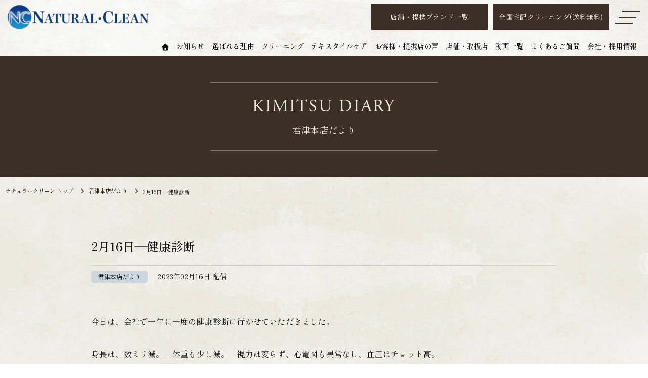

--- FILE ---
content_type: text/html; charset=UTF-8
request_url: https://www.naturalclean.co.jp/20230216_nikki/
body_size: 46824
content:
<!DOCTYPE html>
<html lang="ja">
<head prefix="og: http://ogp.me/ns# fb: http://ogp.me/ns/fb# article: http://ogp.me/ns/article#">
<meta charset="UTF-8">
<meta http-equiv="X-UA-Compatible" content="IE=edge">
<meta name="viewport" content="width=1200">
<meta name="format-detection" content="telephone=no,address=no,email=no">
<meta name="SKYPE_TOOLBAR" content="SKYPE_TOOLBAR_PARSER_COMPATIBLE">
<!--link rel="icon" href="https://www.naturalclean.co.jp/sys/wp-content/themes/nc01/_common/img/favicon.ico"-->
<!--link rel="apple-touch-icon" href="https://www.naturalclean.co.jp/sys/wp-content/themes/nc01/common/img/icon.png"-->
<!-- Google Tag Manager -->
<script>(function(w,d,s,l,i){w[l]=w[l]||[];w[l].push({'gtm.start':
new Date().getTime(),event:'gtm.js'});var f=d.getElementsByTagName(s)[0],
j=d.createElement(s),dl=l!='dataLayer'?'&l='+l:'';j.async=true;j.src=
'https://www.googletagmanager.com/gtm.js?id='+i+dl;f.parentNode.insertBefore(j,f);
})(window,document,'script','dataLayer','GTM-TF9ZMCT');</script>
<!-- End Google Tag Manager -->
<meta name='robots' content='index, follow, max-image-preview:large, max-snippet:-1, max-video-preview:-1' />
	<style>img:is([sizes="auto" i], [sizes^="auto," i]) { contain-intrinsic-size: 3000px 1500px }</style>
	
	<!-- This site is optimized with the Yoast SEO plugin v25.7 - https://yoast.com/wordpress/plugins/seo/ -->
	<title>2月16日―健康診断 - ナチュラルクリーン【公式】</title>
	<link rel="canonical" href="https://www.naturalclean.co.jp/20230216_nikki/" />
	<meta property="og:locale" content="ja_JP" />
	<meta property="og:type" content="article" />
	<meta property="og:title" content="2月16日―健康診断 - ナチュラルクリーン【公式】" />
	<meta property="og:url" content="https://www.naturalclean.co.jp/20230216_nikki/" />
	<meta property="og:site_name" content="ナチュラルクリーン【公式】" />
	<meta property="article:published_time" content="2023-02-16T14:28:17+00:00" />
	<meta property="og:image" content="https://www.naturalclean.co.jp/sys/wp-content/uploads/2023/02/20230216-1.jpg" />
	<meta property="og:image:width" content="640" />
	<meta property="og:image:height" content="423" />
	<meta property="og:image:type" content="image/jpeg" />
	<meta name="author" content="usr@sp-wing" />
	<meta name="twitter:card" content="summary_large_image" />
	<script type="application/ld+json" class="yoast-schema-graph">{"@context":"https://schema.org","@graph":[{"@type":"Article","@id":"https://www.naturalclean.co.jp/20230216_nikki/#article","isPartOf":{"@id":"https://www.naturalclean.co.jp/20230216_nikki/"},"author":{"name":"usr@sp-wing","@id":"https://www.naturalclean.co.jp/#/schema/person/cfe331f93d88d7819788481973e1d157"},"headline":"2月16日―健康診断","datePublished":"2023-02-16T14:28:17+00:00","mainEntityOfPage":{"@id":"https://www.naturalclean.co.jp/20230216_nikki/"},"wordCount":0,"publisher":{"@id":"https://www.naturalclean.co.jp/#organization"},"image":{"@id":"https://www.naturalclean.co.jp/20230216_nikki/#primaryimage"},"thumbnailUrl":"https://www.naturalclean.co.jp/sys/wp-content/uploads/2023/02/20230216-1.jpg","articleSection":["君津本店だより"],"inLanguage":"ja"},{"@type":"WebPage","@id":"https://www.naturalclean.co.jp/20230216_nikki/","url":"https://www.naturalclean.co.jp/20230216_nikki/","name":"2月16日―健康診断 - ナチュラルクリーン【公式】","isPartOf":{"@id":"https://www.naturalclean.co.jp/#website"},"primaryImageOfPage":{"@id":"https://www.naturalclean.co.jp/20230216_nikki/#primaryimage"},"image":{"@id":"https://www.naturalclean.co.jp/20230216_nikki/#primaryimage"},"thumbnailUrl":"https://www.naturalclean.co.jp/sys/wp-content/uploads/2023/02/20230216-1.jpg","datePublished":"2023-02-16T14:28:17+00:00","breadcrumb":{"@id":"https://www.naturalclean.co.jp/20230216_nikki/#breadcrumb"},"inLanguage":"ja","potentialAction":[{"@type":"ReadAction","target":["https://www.naturalclean.co.jp/20230216_nikki/"]}]},{"@type":"ImageObject","inLanguage":"ja","@id":"https://www.naturalclean.co.jp/20230216_nikki/#primaryimage","url":"https://www.naturalclean.co.jp/sys/wp-content/uploads/2023/02/20230216-1.jpg","contentUrl":"https://www.naturalclean.co.jp/sys/wp-content/uploads/2023/02/20230216-1.jpg","width":640,"height":423},{"@type":"BreadcrumbList","@id":"https://www.naturalclean.co.jp/20230216_nikki/#breadcrumb","itemListElement":[{"@type":"ListItem","position":1,"name":"ホーム","item":"https://www.naturalclean.co.jp/"},{"@type":"ListItem","position":2,"name":"お知らせ一覧","item":"https://www.naturalclean.co.jp/info/"},{"@type":"ListItem","position":3,"name":"2月16日―健康診断"}]},{"@type":"WebSite","@id":"https://www.naturalclean.co.jp/#website","url":"https://www.naturalclean.co.jp/","name":"ナチュラルクリーン【公式】","description":"","publisher":{"@id":"https://www.naturalclean.co.jp/#organization"},"potentialAction":[{"@type":"SearchAction","target":{"@type":"EntryPoint","urlTemplate":"https://www.naturalclean.co.jp/?s={search_term_string}"},"query-input":{"@type":"PropertyValueSpecification","valueRequired":true,"valueName":"search_term_string"}}],"inLanguage":"ja"},{"@type":"Organization","@id":"https://www.naturalclean.co.jp/#organization","name":"株式会社ナチュラルクリーン","url":"https://www.naturalclean.co.jp/","logo":{"@type":"ImageObject","inLanguage":"ja","@id":"https://www.naturalclean.co.jp/#/schema/logo/image/","url":"https://www.naturalclean.co.jp/sys/wp-content/uploads/2022/01/natural_logo.png","contentUrl":"https://www.naturalclean.co.jp/sys/wp-content/uploads/2022/01/natural_logo.png","width":400,"height":80,"caption":"株式会社ナチュラルクリーン"},"image":{"@id":"https://www.naturalclean.co.jp/#/schema/logo/image/"}},{"@type":"Person","@id":"https://www.naturalclean.co.jp/#/schema/person/cfe331f93d88d7819788481973e1d157","name":"usr@sp-wing","image":{"@type":"ImageObject","inLanguage":"ja","@id":"https://www.naturalclean.co.jp/#/schema/person/image/","url":"https://secure.gravatar.com/avatar/611466ba5ef255f45f60f4302c8534fb51b4b74340c370474de07e6d8d0837f4?s=96&d=mm&r=g","contentUrl":"https://secure.gravatar.com/avatar/611466ba5ef255f45f60f4302c8534fb51b4b74340c370474de07e6d8d0837f4?s=96&d=mm&r=g","caption":"usr@sp-wing"}}]}</script>
	<!-- / Yoast SEO plugin. -->


<link rel='dns-prefetch' href='//fonts.googleapis.com' />
<link rel='dns-prefetch' href='//fonts.gstatic.com' />
<link rel='dns-prefetch' href='//use.typekit.net' />
<link rel='stylesheet' id='wp-block-library-css' href='https://www.naturalclean.co.jp/sys/wp-includes/css/dist/block-library/style.min.css?ver=6.8.2' media='all' />
<style id='classic-theme-styles-inline-css'>
/*! This file is auto-generated */
.wp-block-button__link{color:#fff;background-color:#32373c;border-radius:9999px;box-shadow:none;text-decoration:none;padding:calc(.667em + 2px) calc(1.333em + 2px);font-size:1.125em}.wp-block-file__button{background:#32373c;color:#fff;text-decoration:none}
</style>
<style id='global-styles-inline-css'>
:root{--wp--preset--aspect-ratio--square: 1;--wp--preset--aspect-ratio--4-3: 4/3;--wp--preset--aspect-ratio--3-4: 3/4;--wp--preset--aspect-ratio--3-2: 3/2;--wp--preset--aspect-ratio--2-3: 2/3;--wp--preset--aspect-ratio--16-9: 16/9;--wp--preset--aspect-ratio--9-16: 9/16;--wp--preset--color--black: #000000;--wp--preset--color--cyan-bluish-gray: #abb8c3;--wp--preset--color--white: #ffffff;--wp--preset--color--pale-pink: #f78da7;--wp--preset--color--vivid-red: #cf2e2e;--wp--preset--color--luminous-vivid-orange: #ff6900;--wp--preset--color--luminous-vivid-amber: #fcb900;--wp--preset--color--light-green-cyan: #7bdcb5;--wp--preset--color--vivid-green-cyan: #00d084;--wp--preset--color--pale-cyan-blue: #8ed1fc;--wp--preset--color--vivid-cyan-blue: #0693e3;--wp--preset--color--vivid-purple: #9b51e0;--wp--preset--gradient--vivid-cyan-blue-to-vivid-purple: linear-gradient(135deg,rgba(6,147,227,1) 0%,rgb(155,81,224) 100%);--wp--preset--gradient--light-green-cyan-to-vivid-green-cyan: linear-gradient(135deg,rgb(122,220,180) 0%,rgb(0,208,130) 100%);--wp--preset--gradient--luminous-vivid-amber-to-luminous-vivid-orange: linear-gradient(135deg,rgba(252,185,0,1) 0%,rgba(255,105,0,1) 100%);--wp--preset--gradient--luminous-vivid-orange-to-vivid-red: linear-gradient(135deg,rgba(255,105,0,1) 0%,rgb(207,46,46) 100%);--wp--preset--gradient--very-light-gray-to-cyan-bluish-gray: linear-gradient(135deg,rgb(238,238,238) 0%,rgb(169,184,195) 100%);--wp--preset--gradient--cool-to-warm-spectrum: linear-gradient(135deg,rgb(74,234,220) 0%,rgb(151,120,209) 20%,rgb(207,42,186) 40%,rgb(238,44,130) 60%,rgb(251,105,98) 80%,rgb(254,248,76) 100%);--wp--preset--gradient--blush-light-purple: linear-gradient(135deg,rgb(255,206,236) 0%,rgb(152,150,240) 100%);--wp--preset--gradient--blush-bordeaux: linear-gradient(135deg,rgb(254,205,165) 0%,rgb(254,45,45) 50%,rgb(107,0,62) 100%);--wp--preset--gradient--luminous-dusk: linear-gradient(135deg,rgb(255,203,112) 0%,rgb(199,81,192) 50%,rgb(65,88,208) 100%);--wp--preset--gradient--pale-ocean: linear-gradient(135deg,rgb(255,245,203) 0%,rgb(182,227,212) 50%,rgb(51,167,181) 100%);--wp--preset--gradient--electric-grass: linear-gradient(135deg,rgb(202,248,128) 0%,rgb(113,206,126) 100%);--wp--preset--gradient--midnight: linear-gradient(135deg,rgb(2,3,129) 0%,rgb(40,116,252) 100%);--wp--preset--font-size--small: 13px;--wp--preset--font-size--medium: 20px;--wp--preset--font-size--large: 36px;--wp--preset--font-size--x-large: 42px;--wp--preset--spacing--20: 0.44rem;--wp--preset--spacing--30: 0.67rem;--wp--preset--spacing--40: 1rem;--wp--preset--spacing--50: 1.5rem;--wp--preset--spacing--60: 2.25rem;--wp--preset--spacing--70: 3.38rem;--wp--preset--spacing--80: 5.06rem;--wp--preset--shadow--natural: 6px 6px 9px rgba(0, 0, 0, 0.2);--wp--preset--shadow--deep: 12px 12px 50px rgba(0, 0, 0, 0.4);--wp--preset--shadow--sharp: 6px 6px 0px rgba(0, 0, 0, 0.2);--wp--preset--shadow--outlined: 6px 6px 0px -3px rgba(255, 255, 255, 1), 6px 6px rgba(0, 0, 0, 1);--wp--preset--shadow--crisp: 6px 6px 0px rgba(0, 0, 0, 1);}:where(.is-layout-flex){gap: 0.5em;}:where(.is-layout-grid){gap: 0.5em;}body .is-layout-flex{display: flex;}.is-layout-flex{flex-wrap: wrap;align-items: center;}.is-layout-flex > :is(*, div){margin: 0;}body .is-layout-grid{display: grid;}.is-layout-grid > :is(*, div){margin: 0;}:where(.wp-block-columns.is-layout-flex){gap: 2em;}:where(.wp-block-columns.is-layout-grid){gap: 2em;}:where(.wp-block-post-template.is-layout-flex){gap: 1.25em;}:where(.wp-block-post-template.is-layout-grid){gap: 1.25em;}.has-black-color{color: var(--wp--preset--color--black) !important;}.has-cyan-bluish-gray-color{color: var(--wp--preset--color--cyan-bluish-gray) !important;}.has-white-color{color: var(--wp--preset--color--white) !important;}.has-pale-pink-color{color: var(--wp--preset--color--pale-pink) !important;}.has-vivid-red-color{color: var(--wp--preset--color--vivid-red) !important;}.has-luminous-vivid-orange-color{color: var(--wp--preset--color--luminous-vivid-orange) !important;}.has-luminous-vivid-amber-color{color: var(--wp--preset--color--luminous-vivid-amber) !important;}.has-light-green-cyan-color{color: var(--wp--preset--color--light-green-cyan) !important;}.has-vivid-green-cyan-color{color: var(--wp--preset--color--vivid-green-cyan) !important;}.has-pale-cyan-blue-color{color: var(--wp--preset--color--pale-cyan-blue) !important;}.has-vivid-cyan-blue-color{color: var(--wp--preset--color--vivid-cyan-blue) !important;}.has-vivid-purple-color{color: var(--wp--preset--color--vivid-purple) !important;}.has-black-background-color{background-color: var(--wp--preset--color--black) !important;}.has-cyan-bluish-gray-background-color{background-color: var(--wp--preset--color--cyan-bluish-gray) !important;}.has-white-background-color{background-color: var(--wp--preset--color--white) !important;}.has-pale-pink-background-color{background-color: var(--wp--preset--color--pale-pink) !important;}.has-vivid-red-background-color{background-color: var(--wp--preset--color--vivid-red) !important;}.has-luminous-vivid-orange-background-color{background-color: var(--wp--preset--color--luminous-vivid-orange) !important;}.has-luminous-vivid-amber-background-color{background-color: var(--wp--preset--color--luminous-vivid-amber) !important;}.has-light-green-cyan-background-color{background-color: var(--wp--preset--color--light-green-cyan) !important;}.has-vivid-green-cyan-background-color{background-color: var(--wp--preset--color--vivid-green-cyan) !important;}.has-pale-cyan-blue-background-color{background-color: var(--wp--preset--color--pale-cyan-blue) !important;}.has-vivid-cyan-blue-background-color{background-color: var(--wp--preset--color--vivid-cyan-blue) !important;}.has-vivid-purple-background-color{background-color: var(--wp--preset--color--vivid-purple) !important;}.has-black-border-color{border-color: var(--wp--preset--color--black) !important;}.has-cyan-bluish-gray-border-color{border-color: var(--wp--preset--color--cyan-bluish-gray) !important;}.has-white-border-color{border-color: var(--wp--preset--color--white) !important;}.has-pale-pink-border-color{border-color: var(--wp--preset--color--pale-pink) !important;}.has-vivid-red-border-color{border-color: var(--wp--preset--color--vivid-red) !important;}.has-luminous-vivid-orange-border-color{border-color: var(--wp--preset--color--luminous-vivid-orange) !important;}.has-luminous-vivid-amber-border-color{border-color: var(--wp--preset--color--luminous-vivid-amber) !important;}.has-light-green-cyan-border-color{border-color: var(--wp--preset--color--light-green-cyan) !important;}.has-vivid-green-cyan-border-color{border-color: var(--wp--preset--color--vivid-green-cyan) !important;}.has-pale-cyan-blue-border-color{border-color: var(--wp--preset--color--pale-cyan-blue) !important;}.has-vivid-cyan-blue-border-color{border-color: var(--wp--preset--color--vivid-cyan-blue) !important;}.has-vivid-purple-border-color{border-color: var(--wp--preset--color--vivid-purple) !important;}.has-vivid-cyan-blue-to-vivid-purple-gradient-background{background: var(--wp--preset--gradient--vivid-cyan-blue-to-vivid-purple) !important;}.has-light-green-cyan-to-vivid-green-cyan-gradient-background{background: var(--wp--preset--gradient--light-green-cyan-to-vivid-green-cyan) !important;}.has-luminous-vivid-amber-to-luminous-vivid-orange-gradient-background{background: var(--wp--preset--gradient--luminous-vivid-amber-to-luminous-vivid-orange) !important;}.has-luminous-vivid-orange-to-vivid-red-gradient-background{background: var(--wp--preset--gradient--luminous-vivid-orange-to-vivid-red) !important;}.has-very-light-gray-to-cyan-bluish-gray-gradient-background{background: var(--wp--preset--gradient--very-light-gray-to-cyan-bluish-gray) !important;}.has-cool-to-warm-spectrum-gradient-background{background: var(--wp--preset--gradient--cool-to-warm-spectrum) !important;}.has-blush-light-purple-gradient-background{background: var(--wp--preset--gradient--blush-light-purple) !important;}.has-blush-bordeaux-gradient-background{background: var(--wp--preset--gradient--blush-bordeaux) !important;}.has-luminous-dusk-gradient-background{background: var(--wp--preset--gradient--luminous-dusk) !important;}.has-pale-ocean-gradient-background{background: var(--wp--preset--gradient--pale-ocean) !important;}.has-electric-grass-gradient-background{background: var(--wp--preset--gradient--electric-grass) !important;}.has-midnight-gradient-background{background: var(--wp--preset--gradient--midnight) !important;}.has-small-font-size{font-size: var(--wp--preset--font-size--small) !important;}.has-medium-font-size{font-size: var(--wp--preset--font-size--medium) !important;}.has-large-font-size{font-size: var(--wp--preset--font-size--large) !important;}.has-x-large-font-size{font-size: var(--wp--preset--font-size--x-large) !important;}
:where(.wp-block-post-template.is-layout-flex){gap: 1.25em;}:where(.wp-block-post-template.is-layout-grid){gap: 1.25em;}
:where(.wp-block-columns.is-layout-flex){gap: 2em;}:where(.wp-block-columns.is-layout-grid){gap: 2em;}
:root :where(.wp-block-pullquote){font-size: 1.5em;line-height: 1.6;}
</style>
<link rel='stylesheet' id='base-css' href='https://www.naturalclean.co.jp/sys/wp-content/themes/nc01/assets/common/css/base.css?ver=202512111200' media='all' />
<link rel='stylesheet' id='layout-css' href='https://www.naturalclean.co.jp/sys/wp-content/themes/nc01/assets/common/css/layout.css?ver=202407202200' media='all' />
<link rel='stylesheet' id='module-css' href='https://www.naturalclean.co.jp/sys/wp-content/themes/nc01/assets/common/css/module.css?ver=202205170500' media='all' />
<link rel='stylesheet' id='style-css' href='https://www.naturalclean.co.jp/sys/wp-content/themes/nc01/style.css?ver=202601221000' media='all' />
<link rel='stylesheet' id='lightbox-css' href='https://www.naturalclean.co.jp/sys/wp-content/themes/nc01/assets/js/lib/lightbox/css/lightbox.css' media='all' />
<link rel='stylesheet' id='slick-css' href='https://www.naturalclean.co.jp/sys/wp-content/themes/nc01/assets/js/lib/slick/slick.css' media='all' />
<link rel='stylesheet' id='slick-theme-css' href='https://www.naturalclean.co.jp/sys/wp-content/themes/nc01/assets/js/lib/slick/slick-theme.css' media='all' />
<link rel='stylesheet' id='lity-css' href='https://www.naturalclean.co.jp/sys/wp-content/themes/nc01/assets/js/lib/lity/lity.min.css' media='all' />
<link rel='preconnect' id='googlefont-apis-css' href='https://fonts.googleapis.com'  />
<link rel='preconnect' id='googlefont-gstatic-css' href='https://fonts.gstatic.com' crossorigin />
<link rel='stylesheet' id='font-typekit-css' href='https://use.typekit.net/ces1hbz.css' media='all' />
<link rel='stylesheet' id='font-shipporimincho-css' href='https://fonts.googleapis.com/css2?family=Shippori+Mincho:wght@400;500&#038;display=swap' media='all' />
<link rel="stylesheet" href="https://pro.fontawesome.com/releases/v5.15.4/css/all.css" integrity="sha384-rqn26AG5Pj86AF4SO72RK5fyefcQ/x32DNQfChxWvbXIyXFePlEktwD18fEz+kQU" crossorigin="anonymous">
</head>
<body class="wp-singular post-template-default single single-post postid-3034 single-format-standard wp-theme-nc01">
<!-- Google Tag Manager (noscript) -->
<noscript><iframe src="https://www.googletagmanager.com/ns.html?id=GTM-TF9ZMCT"
height="0" width="0" style="display:none;visibility:hidden"></iframe></noscript>
<!-- End Google Tag Manager (noscript) -->	
<header id="header" >
<div class="header-inner">
<div class="container container--liquid">
	<div class="header-row row--header">
		<div class="header-logo">
				<a href="https://www.naturalclean.co.jp">
					<picture>	
						<source type="image/webp" srcset="https://www.naturalclean.co.jp/sys/wp-content/themes/nc01/assets/common/img/logo01.webp">
						<img src="https://www.naturalclean.co.jp/sys/wp-content/themes/nc01/assets/common/img/logo01.png" width="280" height="48" alt="NATURAL CLEAN">
					</picture>
				</a>
		</div>
		<div class="header-nav">
			<div class="header-btns">
				<ul class="header-btns__list">
					<li class="header-btns__item item--pc"><div class="btn-outer"><a class="btn btn01" href="https://www.naturalclean.co.jp/shops/">店舗・提携ブランド一覧</a></div></li>
					<li class="header-btns__item item--pc"><div class="btn-outer"><a class="btn btn01" href="https://www.naturalclean.co.jp/delivery/">全国宅配クリーニング(送料無料)</a></div></li>
					<li class="header-btns__item"><div class="header-menu-btn"><span></span><span></span><span></span></div></li>
				</ul>
			</div><!--/.header-btns-->
		</div><!--/.header-nav-->
	</div><!--/.header-row-->
	<div class="header-row row--gnav">
		<nav class="gnav">
			<ul class="gnav__list">
				 <li class="gnav__item"><a href="https://www.naturalclean.co.jp"><img src="https://www.naturalclean.co.jp/sys/wp-content/themes/nc01/assets/common/img/home.svg" alt="Home" loading="lazy" width="16"></a></li>				<li class="gnav__item">
					<span class="item--has-child hover01">お知らせ</span>
					<div class="gnav-sub">
					<div class="container">
						<div class="gnav-sub-row">
							<div class="gnav-sub-col col--aside">
								<div class="gnav-sub__label">お知らせ・メディア掲載</div>
								<div class="gnav-sub__label-link"><a href="https://www.naturalclean.co.jp/category/news/">一覧はこちらへ</a></div>
							</div><!--/.gnav-sub-col-->
							<div class="gnav-sub-col col--main">
								<ul class="gnav-sub__list">
									<li class="gnav-sub__item"><div class="btn-outer"><a class="btn btn06" href="https://www.naturalclean.co.jp/category/news/">お知らせ</a></div></li>									
									<li class="gnav-sub__item"><div class="btn-outer"><a class="btn btn06" href="https://www.naturalclean.co.jp/category/campaign/">キャンペーン</a></div></li>
									<li class="gnav-sub__item"><div class="btn-outer"><a class="btn btn06" href="https://www.naturalclean.co.jp/category/tv/">メディア掲載情報(TV)</a></div></li>
									<li class="gnav-sub__item"><div class="btn-outer"><a class="btn btn06" href="https://www.naturalclean.co.jp/category/books/">メディア掲載情報(書籍)</a></div></li>
									<li class="gnav-sub__item"><div class="btn-outer"><a class="btn btn06" href="https://www.naturalclean.co.jp/category/web/">メディア掲載情報(ネット)</a></div></li>
									<li class="gnav-sub__item"><div class="btn-outer"><a class="btn btn06" href="https://www.naturalclean.co.jp/category/sousyun/">早春の風（広報誌）</a></div></li>
									<li class="gnav-sub__item"><div class="btn-outer"><a class="btn btn06" href="https://www.naturalclean.co.jp/movie/">動画一覧</a></div></li>
								</ul>
							</div><!--/.gnav-sub-col-->
						</div><!--/.gnav-sub-row-->
					</div><!--/.container-->
					</div><!--/.gnav-sub-->
				</li>
				<li class="gnav__item"><a href="https://www.naturalclean.co.jp/recommendation/">選ばれる理由</a></li>
				<li class="gnav__item">
					<span class="item--has-child hover01">クリーニング</span>
					<div class="gnav-sub">
					<div class="container">
						<div class="gnav-sub-row">
							<div class="gnav-sub-col col--aside">
								<div class="gnav-sub__label">ウォータークリーニング</div>
								<div class="gnav-sub__label-link"><a href="https://www.naturalclean.co.jp/watercleaning/">詳細はこちらへ</a></div>
							</div><!--/.gnav-sub-col-->
							<div class="gnav-sub-col col--main">
								<ul class="gnav-sub__list">
									<li class="gnav-sub__item"><div class="btn-outer"><a class="btn btn06" href="https://www.naturalclean.co.jp/watercleaning/">ウォータークリーニングとは</a></div></li>
									<li class="gnav-sub__item"><div class="btn-outer"><a class="btn btn06" href="https://www.naturalclean.co.jp/price/">料金・価格</a></div></li>
									<li class="gnav-sub__item"><div class="btn-outer"><a class="btn btn06" href="https://www.naturalclean.co.jp/order/">ご注文の流れ</a></div></li>
									<li class="gnav-sub__item"><div class="btn-outer"><a class="btn btn06" href="https://www.naturalclean.co.jp/optionservice">加工・保管サービス(オプション)</a></div></li>
									<li class="gnav-sub__item"><div class="btn-outer"><a class="btn btn06" href="https://www.naturalclean.co.jp/single-wash">こだわりの１点洗い</a></div></li>
									<li class="gnav-sub__item"><div class="btn-outer"><a class="btn btn06" href="https://www.naturalclean.co.jp/down-cleaning/">ダウンウェアのクリーニング</a></div></li>
									<li class="gnav-sub__item"><div class="btn-outer"><a class="btn btn06" href="https://www.naturalclean.co.jp/suit-cleaning/">スーツのクリーニング</a></div></li>
									
								</ul>
							</div><!--/.gnav-sub-col-->
						</div><!--/.gnav-sub-row-->
					</div><!--/.container-->
					</div><!--/.gnav-sub-->
				</li>
				<li class="gnav__item">
					<span class="item--has-child hover01">テキスタイルケア</span>
					<div class="gnav-sub">
					<div class="container">
						<div class="gnav-sub-row">
							<div class="gnav-sub-col col--aside">
								<div class="gnav-sub__label">テキスタイルケア</div>
								<div class="gnav-sub__label-link"><a href="https://www.naturalclean.co.jp/repair/">詳細はこちらへ</a></div>
							</div><!--/.gnav-sub-col-->
							<div class="gnav-sub-col col--main">
								<ul class="gnav-sub__list">
									<li class="gnav-sub__item"><div class="btn-outer"><a class="btn btn06" href="https://www.naturalclean.co.jp/repair/">テキスタイルケアとは</a></div></li>
									<li class="gnav-sub__item"><div class="btn-outer"><a class="btn btn06" href="https://www.naturalclean.co.jp/price/">料金・価格</a></div></li>									
									<li class="gnav-sub__item"><div class="btn-outer"><a class="btn btn06" href="https://www.naturalclean.co.jp/optionservice/">加工・保管サービス(オプション)</a></div></li>
									<li class="gnav-sub__item"><div class="btn-outer"><a class="btn btn06" href="https://www.naturalclean.co.jp/order/">ご注文方法と流れ</a></div></li>
								</ul>
							</div><!--/.gnav-sub-col-->
						</div><!--/.gnav-sub-row-->
					</div><!--/.gnav-sub-->
				</li>
				<!--<li class="gnav__item"><a href="https://www.naturalclean.co.jp/price/">料金・価格</a></li>-->

				<li class="gnav__item">
					<span class="item--has-child hover01">お客様・提携店の声</span>
					<div class="gnav-sub">
					<div class="container">
						<div class="gnav-sub-row">
							<div class="gnav-sub-col col--aside">
								<div class="gnav-sub__label">お客様・提携店の声</div>
							</div><!--/.gnav-sub-col-->
							<div class="gnav-sub-col col--main">
								<ul class="gnav-sub__list">
									<li class="gnav-sub__item"><div class="btn-outer"><a class="btn btn06" href="https://www.naturalclean.co.jp/works/">事例紹介</a></div></li>
									<li class="gnav-sub__item"><div class="btn-outer"><a class="btn btn06" href="https://www.naturalclean.co.jp/interview/">提携店インタビュー</a></div></li>									
								</ul>
							</div><!--/.gnav-sub-col-->
						</div><!--/.gnav-sub-row-->
					</div><!--/.gnav-sub-->
				</li>
				<li class="gnav__item">
					<span class="item--has-child hover01">店舗・取扱店</span>
					<div class="gnav-sub">
					<div class="container">
						<div class="gnav-sub-row">
							<div class="gnav-sub-col col--aside">
								<div class="gnav-sub__label">ウォータークリーニング<br>店舗・取扱店</div>
								<div class="gnav-sub__label-link"><a href="https://www.naturalclean.co.jp/shops/">一覧はこちらへ</a></div>
							</div><!--/.gnav-sub-col-->
							<div class="gnav-sub-col col--main">
								<ul class="gnav-sub__list">
									<li class="gnav-sub__item"><div class="btn-outer"><a class="btn btn06" href="https://www.naturalclean.co.jp/shops/">店舗・取扱店一覧</a></div></li>
									<li class="gnav-sub__item"><div class="btn-outer"><a class="btn btn06" href="https://www.naturalclean.co.jp/shops/kimitsu-honten/">君津本店</a></div></li>
									<li class="gnav-sub__item"><div class="btn-outer"><a class="btn btn06" href="https://www.naturalclean.co.jp/shops/isetan-shinjyuku-mens/">伊勢丹新宿メンズ館8F</a></div></li>			
									<li class="gnav-sub__item"><div class="btn-outer"><a class="btn btn06" href="https://www.naturalclean.co.jp/shops/hankyu-mens-tokyo/">阪急メンズ東京5F</a></div></li>
									<li class="gnav-sub__item"><div class="btn-outer"><a class="btn btn06" href="https://www.naturalclean.co.jp/shops/kisarazu/">木更津店</a></div></li>
									<li class="gnav-sub__item"><div class="btn-outer"><a class="btn btn06" href="https://www.naturalclean.co.jp/delivery/">全国宅配サービス(送料無料)</a></div></li>
								</ul>
							</div><!--/.gnav-sub-col-->
						</div><!--/.gnav-sub-row-->
					</div><!--/.gnav-sub-->
				</li>
				<li class="gnav__item"><a href="https://www.naturalclean.co.jp/movie/">動画一覧</a></li>
				<li class="gnav__item"><a href="https://www.naturalclean.co.jp/faq/">よくあるご質問</a></li>
				<li class="gnav__item">
					<span class="item--has-child hover01">会社・採用情報</span>
					<div class="gnav-sub">
					<div class="container">
						<div class="gnav-sub-row">
							<div class="gnav-sub-col col--aside">
								<div class="gnav-sub__label">会社・採用情報</div>
							</div><!--/.gnav-sub-col-->
							<div class="gnav-sub-col col--main">
								<ul class="gnav-sub__list">
									<li class="gnav-sub__item"><div class="btn-outer"><a class="btn btn06" href="https://www.naturalclean.co.jp/company/">会社概要</a></div></li>
									<li class="gnav-sub__item"><div class="btn-outer"><a class="btn btn06" href="https://www.naturalclean.co.jp/recruit/">採用情報</a></div></li>	
									<li class="gnav-sub__item"><div class="btn-outer"><a class="btn btn06" href="https://www.naturalclean.co.jp/members/">エッセイ</a></div></li>						
								</ul>
							</div><!--/.gnav-sub-col-->
						</div><!--/.gnav-sub-row-->
					</div><!--/.gnav-sub-->
				</li>
			</ul>
		</nav>
	</div><!--/.header-row-->

	<div class="slide-menu">
		<div class="slide-menu-close"><span></span><span></span><span></span></div>
		<div class="slide-menu-inner">
			<ul class="slide-menu__list">
				<li class="slide-menu__item"><div class="slide-menu__item-label"><a href="https://www.naturalclean.co.jp">トップページ</a></div></li>
				<li class="slide-menu__item"><div class="slide-menu__item-label accordion-switch"><span class="item--has-sub hover01">お知らせ・メディア掲載</span></div>
					<div class="slide-sub-nav accordion-target">
						<ul class="slide-sub-nav__list">
							<li class="slide-sub-nav__item"><a href="https://www.naturalclean.co.jp/category/news/">お知らせ</a></li>							
							<li class="slide-sub-nav__item"><a href="https://www.naturalclean.co.jp/category/campaign/">キャンペーン</a></li>
							<li class="slide-sub-nav__item"><a href="https://www.naturalclean.co.jp/category/tv/">メディア情報(TV)</a></li>
							<li class="slide-sub-nav__item"><a href="https://www.naturalclean.co.jp/category/books/">メディア情報(書籍)</a></li>
							<li class="slide-sub-nav__item"><a href="https://www.naturalclean.co.jp/category/web/">メディア情報(インターネット)</a></li>
							<li class="slide-sub-nav__item"><a href="https://www.naturalclean.co.jp/category/sousyun/">早春の風（広報誌）</a></li>
							<li class="slide-sub-nav__item"><a href="https://www.naturalclean.co.jp/movie/">動画一覧</a></li>
						</ul>
					</div>
				</li>
				<li class="slide-menu__item"><div class="slide-menu__item-label"><a href="https://www.naturalclean.co.jp/recommendation/">選ばれる理由</a></div></li>
				<li class="slide-menu__item"><div class="slide-menu__item-label accordion-switch"><span class="item--has-sub hover01">ウォータークリーニング</span></div>
					<div class="slide-sub-nav accordion-target">
						<ul class="slide-sub-nav__list">
							<li class="slide-sub-nav__item"><a href="https://www.naturalclean.co.jp/watercleaning/">ウォータークリーニングとは</a></li>
							<li class="slide-sub-nav__item"><a href="https://www.naturalclean.co.jp/price/">料金・価格</a></li>
							<li class="slide-sub-nav__item"><a href="https://www.naturalclean.co.jp/optionservice/">加工・保管サービス(オプション)</a></li>
							<li class="slide-sub-nav__item"><a href="https://www.naturalclean.co.jp/order/">ご注文方法と流れ</a></li>
							<li class="slide-sub-nav__item"><a href="https://www.naturalclean.co.jp/single-wash/">こだわりの１点洗い</a></li>
							<li class="slide-sub-nav__item"><a href="https://www.naturalclean.co.jp/down-cleaning/">ダウンウェアのクリーニング</a></li>	
							<li class="slide-sub-nav__item"><a href="https://www.naturalclean.co.jp/suit-cleaning/">スーツのクリーニング</a></li>							
						</ul>
					</div>
				</li>
				<li class="slide-menu__item"><div class="slide-menu__item-label accordion-switch"><span class="item--has-sub hover01">テキスタイルケア</span></div>
					<div class="slide-sub-nav accordion-target">
						<ul class="slide-sub-nav__list">
							<li class="slide-sub-nav__item"><a href="https://www.naturalclean.co.jp/repair/">テキスタイルケアとは</a></li>
							<li class="slide-sub-nav__item"><a href="https://www.naturalclean.co.jp/price/">料金・価格</a></li>
							<li class="slide-sub-nav__item"><a href="https://www.naturalclean.co.jp/order/">ご注文方法と流れ</a></li>
							<li class="slide-sub-nav__item"><a href="https://www.naturalclean.co.jp/optionservice/">加工・保管サービス</a></li>
						</ul>
					</div>
				</li>
				<li class="slide-menu__item"><div class="slide-menu__item-label accordion-switch"><span class="item--has-sub hover01">店舗・取扱店</span></div>
					<div class="slide-sub-nav accordion-target">
						<ul class="slide-sub-nav__list">
							<li class="slide-sub-nav__item"><a href="https://www.naturalclean.co.jp/shops/">店舗・取扱店一覧</a></li>
							<li class="slide-sub-nav__item"><a href="https://www.naturalclean.co.jp/shops/kimitsu-honten/">ウォータークリーニング 君津本店</a></li>
							<li class="slide-sub-nav__item"><a href="https://www.naturalclean.co.jp/shops/isetan-shinjyuku-mens/">伊勢丹新宿メンズ館8F ウォータークリーニング</a></li>
							<li class="slide-sub-nav__item"><a href="https://www.naturalclean.co.jp/shops/hankyu-mens-tokyo/">阪急メンズ東京5F ウォータークリーニング</a></li>
							<li class="slide-sub-nav__item"><a href="https://www.naturalclean.co.jp/shops/kisarazu/">ウォータークリーニング 木更津店</a></li>
							<li class="slide-sub-nav__item"><a href="https://www.naturalclean.co.jp/delivery/">全国宅配サービス(送料無料)</a></li>		
						</ul>
					</div>
				</li>
				<li class="slide-menu__item"><div class="slide-menu__item-label accordion-switch"><span class="item--has-sub hover01">お客様・提携店の声</span></div>
					<div class="slide-sub-nav accordion-target">
						<ul class="slide-sub-nav__list">
							<li class="slide-sub-nav__item"><a href="https://www.naturalclean.co.jp/works/">事例紹介</a></li>
							<li class="slide-sub-nav__item"><a href="https://www.naturalclean.co.jp/interview/">提携店インタビュー</a></li>
						</ul>
					</div>
				</li>
				<li class="slide-menu__item"><div class="slide-menu__item-label"><a href="https://www.naturalclean.co.jp/movie/">動画一覧</a></div></li>
				<li class="slide-menu__item"><div class="slide-menu__item-label"><a href="https://www.naturalclean.co.jp/faq/">よくあるご質問</a></div></li>
				<li class="slide-menu__item"><div class="slide-menu__item-label accordion-switch"><span class="item--has-sub hover01">会社・採用情報</span></div>
					<div class="slide-sub-nav accordion-target">
						<ul class="slide-sub-nav__list">
							<li class="slide-sub-nav__item"><a href="https://www.naturalclean.co.jp/company/">会社概要</a></li>
							<li class="slide-sub-nav__item"><a href="https://www.naturalclean.co.jp/recruit/">採用情報</a></li>
							<li class="slide-sub-nav__item"><a href="https://www.naturalclean.co.jp/members/">エッセイ(ブログ)</a></li>
						</ul>
					</div>
				</li>
			</ul>

			<div class="slide-nav-btns">
				<ul class="slide-nav-btns__list">
					<li class="slide-nav-btns__item"><div class="btn-outer"><a class="btn btn04" href="https://www.naturalclean.co.jp/shops/">全国の店舗 / 取扱店一覧</a></div></li>
					<li class="slide-nav-btns__item"><div class="btn-outer"><a class="btn btn04" href="https://www.naturalclean.co.jp/delivery/">全国宅配クリーニング(送料無料)</a></div></li>
				</ul>
			</div>

			<div class="sns">
				<ul class="sns-btns__list">
					<li class="sns-btns__item youtube"><a href="https://www.youtube.com/@user-db1lp3cr5p" target="_blank"><span>公式YouTube</span></a></li>
					<!--<li class="sns-btns__item instagram"><a href="https://www.instagram.com/naturalclean.kimitsu/" target="_blank"><span>公式Instagram</span></a></li>
					<li class="sns-btns__item x-twitter"><a href="https://x.com/naturalclean_co/" target="_blank"><span>公式X(Twitter)</span></a></li>
					<li class="sns-btns__item facebook"><a href="https://www.facebook.com/naturalclean.kimitsu" target="_blank"><span>公式Facebook</span></a></li>-->
				</ul>
			</div>

			<div class="slide-menu-footer-close"><i class="fas fa-times"></i>CLOSE</div>
		</div><!--/.slide-menu-inner-->
	</div><!--/.slide-menu-->
</div><!--/.container container--liquid-->
</div><!--/.header-inner-->
</header>
<div class="page-cover">
	<div class="page-cover__title">
		<div class="page-cover__title-en"><span class="">KIMITSU DIARY</span></div>
		<div class="page-cover__title-ja"><h1 class="">君津本店だより</h1></div>
	</div><!--/.page-header__title-->
</div><!--/.page-cover-->

<div class="bread">
<div class="container container--liquid">
<ul id="bread__list" class="bread__list cf"><li class="bread__item" itemscope itemtype="http://data-vocabulary.org/Breadcrumb"><a href="https://www.naturalclean.co.jp" itemprop="url"><span itemprop="title">ナチュラルクリーン トップ</span></a></li><li class="bread__item" itemscope itemtype="http://data-vocabulary.org/Breadcrumb"><a href="https://www.naturalclean.co.jp/category/kimitsu-diary/" itemprop="url"><span itemprop="title">君津本店だより</span></a></li><li class="bread__item" itemscope itemtype="http://data-vocabulary.org/Breadcrumb"><span itemprop="title">2月16日―健康診断</span></li></ul></div><!--/.container-->
</div><!--/.bread-->
<div class="page-body">
<div class="container">
	<article class="info-single">
				<div class="info-single-header">
			<div class="info-single__title"><h2>2月16日―健康診断</h2></div>
			<div class="info-single-option">
															<span class="icon04 info-single-category-icon"><a href="https://www.naturalclean.co.jp/category/kimitsu-diary/">君津本店だより</a></span>
												<div class="info-single__date">2023年02月16日 配信</div>
			</div><!--/.info-single-option-->
		</div><!--/.info-single-header-->
		<div class="info-single-content">
			
				<div class="info-single-content-row">
																					<div class="info-single-content__body"><p>今日は、会社で一年に一度の健康診断に行かせていただきました。</p>
<p>身長は、数ミリ減。　体重も少し減。　視力は変らず、心電図も異常なし、血圧はチョット高。</p>
<p>後は、結果を楽しみに。</p>
<p>年齢とともに、適度な運動と食事に注意していきます。</p>
<p>ありがとうございました。</p>
<p><img fetchpriority="high" decoding="async" class="alignnone size-full wp-image-3035" src="https://www.naturalclean.co.jp/sys/wp-content/uploads/2023/02/20230216-1.jpg" alt="" width="640" height="423" /></p>
</div>
								</div><!--/.info-single-content-row-->


				
		</div><!--/.news-article-content-->
				
		
		<div class="works-single-footer page-footer">
		<div class="footer-pager">
			<ul class="footer-pager__list">
				<!--<li class="footer-pager__item item--prev"><div class="btn-outer"><a class="btn btn--prev" href="https://www.naturalclean.co.jp/20230216_todays/">前の記事へ</a></div></li>-->

				<li class="footer-pager__item item--back"><div class="btn-outer"><a class="btn btn--back" href="https://www.naturalclean.co.jp/category/kimitsu-diary/">君津本店だより一覧へ</a></div></li>

				<!--<li class="footer-pager__item item--next"><div class="btn-outer"><a class="btn btn--next" href="https://www.naturalclean.co.jp/20230217_todays/">次の記事へ</a></div></li>-->
			</ul>
		</div--><!--/.footer-pager-->
		</div><!--/.page-footer-->
	</article><!--/.news-article-->
</div><!--/.container-->
</div><!--/.page-body-->

<footer id="footer">
	<div class="footer-guide">
		<div class="footer-guide-header">全国に広がるウォータークリーニングの<br class="br-sp">店舗・提携店で<br>その仕上がりを体験ください。</div>
		<div class="footer-guide-nav">
			<ul class="footer-guide-nav__list">
				<li class="footer-guide-nav__item"><div class="btn-outer"><a class="btn btn02" href="https://www.naturalclean.co.jp/shops/">店舗 / 取扱店一覧</a></div></li>
				<li class="footer-guide-nav__item"><div class="btn-outer"><a class="btn btn02" href="https://www.naturalclean.co.jp/delivery/">全国宅配クリーニング(送料無料)</a></div></li>
			</ul>
			
			<div class="footer-guide-nav__notes"><a href="https://www.naturalclean.co.jp/faq/">よくあるご質問ページ</a>もぜひご利用ください。</div>
			
		</div><!--/.footer-guide-nav-->
		
			<div class="footer-guide-bnr bnr hover" style="margin-top: 40px;">
			<a href="https://www.furusato-tax.jp/city/product/12225?incsoldout=1&category_id%5B%5D=10&page=3" target="_blank"><img src="https://img.furusato-tax.jp/img/x/city/files/09367/city_468_60w_n.png" alt="ふるさとチョイス" width="468" height="60" decoding="async" /></a>	
			<!--<a href="https://www.furusato-tax.jp/city/product/12225?incsoldout=1&category_id%5B%5D=10&page=3"><img src="https://img.furusato-tax.jp/img/x/city/files/09367/city_728_90w_n.png" alt="ふるさとチョイス" width="728" height="90" decoding="async" /></a>-->
			<br><span style="display: block;margin-top: 10px; line-height: 1.4em;">ナチュラルクリーンのクリーニング商品を<br>ふるさと納税でもご利用いただけます。</span>
			</div>

	</div><!--/.footer-guide-->
	<div class="footer-sign">
		<ul class="footer-link__list">
			<li class="link__item"><a href="https://www.naturalclean.co.jp/company/">会社情報</a></li>
			<li class="link__item"><a href="https://www.naturalclean.co.jp/recruit/">採用情報</a></li>
			<li class="link__item"><a href="https://www.naturalclean.co.jp/privacy/">プライバシーポリシー</a></li>
		</ul>
		<ul class="footer-sns-btns__list">
			<li class="footer-sns-btns__item youtube"><a href="https://www.youtube.com/@user-db1lp3cr5p" target="_blank"><img src="https://www.naturalclean.co.jp/sys/wp-content/themes/nc01/assets/common/img/youtube-footer.svg" alt="YouTube" loading="lazy" width="34"><span style="display: block; margin-top: 4px;">公式YouTube</span></a></li>
			<!--<li class="footer-sns-btns__item instagram"><a href="https://www.instagram.com/naturalclean.kimitsu/" target="_blank"><img src="https://www.naturalclean.co.jp/sys/wp-content/themes/nc01/assets/common/img/instagram-footer.svg" alt="Instagrame" loading="lazy" width="24"></a></li>
			<li class="footer-sns-btns__item x-twitter"><a href="https://x.com/naturalclean_co/" target="_blank"><img src="https://www.naturalclean.co.jp/sys/wp-content/themes/nc01/assets/common/img/x-twitter-footer.svg" alt="X" loading="lazy" width="26"></a></li>
			<li class="footer-sns-btns__item facebook"><a href="https://www.facebook.com/naturalclean.kimitsu" target="_blank"><img src="https://www.naturalclean.co.jp/sys/wp-content/themes/nc01/assets/common/img/facebook-footer.svg" alt="X" loading="lazy" width="24"></a></li>-->
		</ul>
		<div class="footer-logo">
			<picture>	
				<source type="image/webp" srcset="https://www.naturalclean.co.jp/sys/wp-content/themes/nc01/assets/common/img/logo_footer01.webp">
				<img src="https://www.naturalclean.co.jp/sys/wp-content/themes/nc01/assets/common/img/logo_footer01.png" width="341.5" height="62.5" alt="NATURAL・CLEAN">
			</picture>
		</div>
		<div class="footer-logo-award">
			<img src="https://www.naturalclean.co.jp/sys/wp-content/themes/nc01/assets/common/img/awards.webp?var=20251030" width="341.5" height="62.5" alt="「はばたく中小企業・小規模事業者300社」2020に選出されました">
		</div>
		<div class="footer-copyright"><small class="copyright">Natural Clean  Co,.ltd  ALL RIGHT RESERVED.</small></div>
	</div><!--/.footer-sign-->
</footer>
<script type="speculationrules">
{"prefetch":[{"source":"document","where":{"and":[{"href_matches":"\/*"},{"not":{"href_matches":["\/sys\/wp-*.php","\/sys\/wp-admin\/*","\/sys\/wp-content\/uploads\/*","\/sys\/wp-content\/*","\/sys\/wp-content\/plugins\/*","\/sys\/wp-content\/themes\/nc01\/*","\/*\\?(.+)"]}},{"not":{"selector_matches":"a[rel~=\"nofollow\"]"}},{"not":{"selector_matches":".no-prefetch, .no-prefetch a"}}]},"eagerness":"conservative"}]}
</script>
<script src="https://www.naturalclean.co.jp/sys/wp-includes/js/jquery/jquery.js?ver=6.8.2" id="jquery-js"></script>
<script src="https://www.naturalclean.co.jp/sys/wp-includes/js/jquery/jquery-migrate.min.js?ver=6.8.2" id="jquery-migrate-js"></script>
<script src="https://www.naturalclean.co.jp/sys/wp-content/themes/nc01/assets/common/js/jquery.inview.js" id="inview_js-js"></script>
<script src="https://www.naturalclean.co.jp/sys/wp-content/themes/nc01/assets/common/js/base.js?ver=202312" id="base_js-js"></script>
<script src="https://www.naturalclean.co.jp/sys/wp-content/themes/nc01/assets/js/lib/slick/slick.js" id="slick_js-js"></script>
<script src="https://www.naturalclean.co.jp/sys/wp-content/themes/nc01/assets/js/lib/lity/lity.min.js" id="lity_js-js"></script>
<script src="https://www.naturalclean.co.jp/sys/wp-content/themes/nc01/assets/common/js/jquery.matchHeight.js" id="matchHeight_js-js"></script>
<script src="https://www.naturalclean.co.jp/sys/wp-content/themes/nc01/assets/common/js/lazysizes.min.js" id="lazysizes_js-js"></script>


<script>
jQuery(function($){
	$('.js-slider01').slick({
		slidesToShow: 1,
		autoplay: true,
		autoplaySpeed: 2500,
		speed: 800,
		infinite: true,
		accessibility: false,
		prevArrow:'<div class="js-slider01-arrow arrow--prev"></div>',
		nextArrow:'<div class="js-slider01-arrow arrow--next"></div>',
		lazyLoad: "progressive"
	});
});
</script>
<script>
jQuery(function($){
	$('.index-topics-archive__list, .shops-single-diary__list').slick({
		slidesToShow: 3,
		autoplay: true,
		autoplaySpeed: 2500,
		speed: 800,
		infinite: true,
		accessibility: false,
		prevArrow:'<div class="index-topics-slider-arrow arrow--prev"></div>',
		nextArrow:'<div class="index-topics-slider-arrow arrow--next"></div>',
		lazyLoad: "progressive"
	});
});
</script>

<script src="https://www.naturalclean.co.jp/sys/wp-content/themes/nc01/assets/js/scroll-hint-master/js/scroll-hint.js"></script>
<script>
	new ScrollHint('.js-scrollable', {
		i18n: {
			scrollable: ''
		}
	});
</script>

</body>


</body>
</html>

--- FILE ---
content_type: text/css
request_url: https://www.naturalclean.co.jp/sys/wp-content/themes/nc01/assets/common/css/base.css?ver=202512111200
body_size: 1332
content:
@charset "utf-8";
/*==========================================================================

   browser reset

==========================================================================*/
html, body, div, span, applet, object, iframe, h1, h2, h3, h4, h5, h6, p, blockquote, pre, a, abbr, acronym, address, big, cite, code, del, dfn, em, img, ins, kbd, q, s, samp, small, strike, strong, sub, sup, tt, var, b, u, i, center, dl, dt, dd, ol, ul, li, fieldset, form, label, legend, table, caption, tbody, tfoot, thead, tr, th, td, article, aside, canvas, details, embed, figure, figcaption, footer, header, hgroup, menu, nav, output, ruby, section, summary, time, mark, audio, video {
	margin: 0;
	padding: 0;
	border: 0;
	font-size: 100%;
	font: inherit;
	vertical-align: baseline;
}
header, hgroup, footer, section, article, details, menu, nav, aside, figure, figcaption {
	display: block;
}
a, a:focus {
	outline: 0;
}
img, hr {
	border: none;
}
body {
	line-height: 1;
}
ol, ul {
	list-style: none;
}
table {
	border-collapse: separate;
	border-spacing: 0;
}
caption, th, td {
	text-align: left;
	font-weight: normal;
}
blockquote:before, blockquote:after, q:before, q:after {
	content: '';
	content: none;
}
strong {
	font-weight: bold;
}

/*==========================================================================

   base set

==========================================================================*/
body {
	position: relative;
	color: #111;
	font: 400 14px/1 'Shippori Mincho', -apple-system, BlinkMacSystemFont, Roboto, "Segoe UI", "Helvetica Neue", HelveticaNeue, YuGothic, "Yu Gothic Medium", "Yu Gothic", Verdana, Meiryo, sans-serif;
	-webkit-font-smoothing: antialiased; /* for webkit アンチエイリアス */
	-webkit-text-size-adjust: 100%;
}
body {
	background: url('../img/bg_cloth02.jpg') center top;
}
a {
	color: #000;
	text-decoration: none;
	transition: color .3s ease, background-color .3s;
}
a:hover {
	color: #9f9189;
}
.none:hover {
	color: #ebe9d7;
}
.hover01 {
	transition: color .3s ease, background-color .3s;
}
.hover01:hover {
	color: #9f9189;
}

img {
	max-width: 100%;
	height: auto;
	vertical-align: bottom;
}
* {
	box-sizing: border-box;
}
a[target="_blank"]:after {
    position: relative;
    display: inline-block;
    font-family: "Font Awesome 5 Pro";
    font-weight: 400;
    content: "\f35d";
    top: -0.1em;
    vertical-align: middle;
}
a.btn[target="_blank"]:after {
    position: absolute;
    top: 50%;
    right: 20px;
    -webkit-transform: translate(-50%, -50%);
    transform: translate(-50%, -50%);
}


/*==========================================================================

   utility style

==========================================================================*/
.fadein {
  opacity: 0;
  -webkit-transition: opacity 5s;
  transition: opacity 5s;
}
.fadein.lazyloaded {
  opacity: 1;
}
.riseup {
	transition: transform 2s;
	transform: translate(0,80px);
}
.riseup.lazyloaded {
	transform: translate(0,0);
}

.br-sp { display: none;}

.align-center { text-align: center;}
.align-left { text-align: left;}
.align-right { text-align: right;}

/* color01 */
.bg-color01 {}
.text-color01 {}

/* for slick in display: flex; */
*{
	min-width: 0;
	min-height: 0;
}

/* font */
.font-bickam-script {
    font-family: bickham-script-pro-3,sans-serif;
    font-weight: 400;
}
.font-urw-din-condensed {
    font-family: urw-din-condensed, sans-serif;
    font-weight: 400;
}

.text-highlight01 {
	background:linear-gradient(transparent 60%, #f7e9ec 60%);
}

.gothic{
	font-family: -apple-system, BlinkMacSystemFont, Roboto, YuGothic, "Yu Gothic Medium", "Yu Gothic", Verdana, Meiryo, sans-serif;
}


--- FILE ---
content_type: text/css
request_url: https://www.naturalclean.co.jp/sys/wp-content/themes/nc01/assets/common/css/module.css?ver=202205170500
body_size: 4153
content:
@charset "utf-8";

.hover-img01 a {
	display: block;
	overflow: hidden;
}
.hover-img01__target {
	transition: opacity 3s, transform .7s;
}
.hover-img01:hover .hover-img01__target {
	opacity: .75;
	transform:scale(1.05,1.05);
}
.marker01 {
	background: #f7e9ec;
	background: linear-gradient(transparent 60%, #f7e9ec 60%);
}


/*==========================================================================

   icon

==========================================================================*/
.icon01 {
    display: inline-block;
    font-size: 12px;
    color: #fff;
    text-align: center;
    background: #3b2f27;
}
.icon02 {
    display: inline-block;
    text-align: center;
    background: #ecebe1;
}
.icon03 {
    display: inline-block;
    text-align: center;
    background: #3b2f27;
}
.icon03, .icon03 a {
    color: #fff;
}
.icon04 {
    display: inline-block;
	text-align: center;
    border-radius: 5px;
    background: #ccd6dd;
}
.icon04, .icon04 a {
	color: #000;
}

.icon-new {
    position: absolute;
    top: 0;
    left: 0;
    padding: 16px 0 0 16px;
    font-family: adobe-garamond-pro, serif;
    font-size: 20px;
    color: #d6acad;
    z-index: 1;
}
.icon-new:after {
    position: absolute;
    content: "";
    top: 0;
    left: 0;
    border-bottom: 91px solid transparent;
    border-left: 113px solid #a62e33;
    z-index: -1;
}


/*==========================================================================

   slider

==========================================================================*/
.js-slider01-arrow {
    position: absolute;
    top: 50%;
    width: 27px;
    height: 50px;
    -webkit-transform: translate(0, -50%);
    transform: translate(0, -50%);
	cursor: pointer;
}
.js-slider01-arrow.arrow--prev.slick-arrow:before,
.js-slider01-arrow.arrow--prev.slick-arrow:after,
.js-slider01-arrow.arrow--next.slick-arrow:before,
.js-slider01-arrow.arrow--next.slick-arrow:after {
    content: '';
    position: absolute;
    right: -5px;
    width: 37px;
    height: 2px;
    background: #4f4f4f;
}
.js-slider01-arrow.arrow--prev.slick-arrow:before {
    top: 12px;
    transform: rotate(43deg);
}
.js-slider01-arrow.arrow--prev.slick-arrow:after {
    bottom: 12px;
    transform: rotate(-43deg);
}
.js-slider01-arrow.arrow--next.slick-arrow:before {
    top: 12px;
    transform: rotate(-43deg);
}
.js-slider01-arrow.arrow--next.slick-arrow:after {
    bottom: 12px;
    transform: rotate(43deg);
}




/*==========================================================================

   accordion

==========================================================================*/
.accordion-target {
	display: none;
}



/*==========================================================================

   bread

==========================================================================*/
.bread {
    margin: 10px 0 70px;
    font-size: 11px;
}
.bread__list {
	padding: 10px;
}
.bread__item {
	display: inline-block;
	vertical-align: middle;
	line-height: 1.4;
}
.bread__item a::after {
	position: relative;
	top: -.05em;
	display: inline-block;
	font-family: "Font Awesome 5 Pro";
	font-size: 14px;
	content: "\f105";
	color: #3b2f27;
	vertical-align: middle;
	margin: 0 10px 0 15px;
}



/*==========================================================================

   pager

==========================================================================*/
.pager {
    margin: 70px auto;
    text-align: center;
}
.page-numbers {
    display: inline-block;
    margin: 0 2px;
    padding: 5px 11px 8px;
    font-size: 16px;
    color: #717070;
    border: 1px solid #bdbdbd;
    border-radius: 1px;
    background: #f2f2f2;
}
.page-numbers.current {
    color: #dfdedc;
}



/*==========================================================================

   archive

==========================================================================*/
.thumb01 {
    position: relative;
}
.thumb01__text {
    position: absolute;
    top: 50%;
    left: 50%;
    -webkit-transform: translate(-50%, -50%);
    transform: translate(-50%, -50%);
    width: 100%;
    font-size: 38px;
    text-align: center;
}
.thumb01__text {
	color: #ebe9d7;
}
.thumb01__text span {
    font-size: 28px;
}


/*==========================================================================

   header

==========================================================================*/
.header01 {
	margin-bottom: 60px;
	text-align: center;
}
.header01__title-en {
    font-family: adobe-garamond-pro, serif;
    font-size: 36px;
    color: #3b2f27;
	letter-spacing: .08em;
}
.header01__title-ja {
	margin-top: 16px;
	font-size: 18px;
    font-weight: 500;
	color: #3e3b39;
}
.header01__desc {
    margin-top: 27px;
    font-size: 18px;
    line-height: 1.7;
    color: #3e3b39;
}
.header02 {
    margin-bottom: 55px;
    text-align: center;
}
.header02__title-en.en--Primary {
    font-family: adobe-garamond-pro, serif;
    font-size: 70px;
    letter-spacing: .08em;
}
.header02__title-en.en--secondary {
    font-family: adobe-garamond-pro, serif;
    font-size: 54px;
    letter-spacing: .08em;
}
.header02__title-ja {
    margin-top: 10px;
    font-size: 24px;
    line-height: 1.7;
}
.header03 {
	margin-bottom: 39px;
}
.header03__title {
    font-family: adobe-garamond-pro, serif;
    font-size: 36px;
    letter-spacing: .125em;
    color: #3b2f27;
}


/*==========================================================================

   contact01

==========================================================================*/
.contact01-col {
    display: table-cell;
    width: 380px;
    padding: 10px;
	vertical-align: middle;
}
.contact01-col:nth-child(1) {
    text-align: right;
}
.contact01-col:nth-child(2) {
    text-align: left;
}
.contact01-tel {
    color: #08144d;
}
.contact01-tel__label {
    font-size: 20px;
}
.contact01-tel__number {
    font-family: "Lucida Bright";
    font-size: 36px;
    font-weight: 100;
}
.contact01-time {
	margin-top: 10px;
    font-size: 12px;
}
.contact01-btn {
    width: 280px;
    height: 63px;
    font-size: 16px;
}

/*==========================================================================

   table

==========================================================================*/
.table01 {
	width: 100%;
	margin-bottom: -1px;
	border-collapse: collapse;
	border-bottom: 1px solid #ccc;
	font-size: 16px;
	line-height: 1.8;
}
.table01 caption {
	font-size: 16px;
	padding: 20px;
	text-align: center;
	border-top: 1px solid #ccc;
	border-right: 1px solid #ccc;
	border-left: 1px solid #ccc;
}
.table01 th {
	padding: 17px;
	vertical-align: middle;
	border-top: 1px solid #ccc;
	/*width: 25%;*/
}
.table01 td {
	padding: 17px;
	vertical-align: middle;
	border-top: 1px solid #ccc;
}
.table01 td a{
	text-decoration: underline;
}
.table01 td a:hover{
	text-decoration: none;
}
.table01 thead th {
	font-size: 18px;
	text-align: center;
	background: #fff;
}
.table01 tbody th {
	text-align: left;
	font-weight: normal;
}




/*==========================================================================

   btn

==========================================================================*/
.btn-outer {
	display: table;
}
.btn {
	position: relative;
    display: table-cell;
    text-align: center;
    vertical-align: middle;
    transition: .3s;
    line-height: 1.4;
}
.btn01 {
    color: #ebe9d7;
    border: 1px solid #3b2f27;
    background: #3b2f27;
}
.btn01:hover {
	color: #3b2f27;
	background: #fff;
}
.btn01[target="_blank"]:after {
    right: 10px;
    font-size: 13px;
}
.btn01.btn01--arrow-r01::before {
    content: '';
    position: absolute;
    top: 50%;
    right: 15px;
    width: 26px;
    height: 1px;
    margin-top: 4px;
    background: #827b6f;
    transition: .3s;
}
.btn01.btn01--arrow-r01::after {
    content: '';
    position: absolute;
    top: 50%;
    right: 13px;
    width: 15px;
    height: 1px;
    margin-top: -1px;
    background: #827b6f;
    transform: rotate(
45deg
);
    transition: .3s;
}

.btn02 {
    color: #ebe9d7;
    border: 1px solid #ebe9d7;
    background: none;
}
.btn02:hover {
	color: #fff;
	background: rgba(255, 255, 255, .3);
}
.btn02.btn02--text-en {
	font-family: urw-din-condensed, sans-serif;
    font-size: 16px;
    font-weight: 400;
}

.btn03 {
    border: 1px solid #000;
}
.btn03.btn03--text-en {
	font-family: urw-din-condensed, sans-serif;
    font-size: 16px;
    font-weight: 400;
}
.btn03.btn03--arrow-r01::before {
    content: '';
    position: absolute;
    top: 50%;
    right: 30px;
    width: 20px;
    height: 1px;
    background: #89827d;
    transition: .3s;
}
.btn03.btn03--arrow-r01::after {
    content: '';
    position: absolute;
    top: 50%;
    right: 29px;
    width: 13px;
    height: 1px;
    margin-top: -4px;
    background: #89827d;
    transform: rotate(40deg);
    transition: .3s;
}
.btn03.btn03--arrow-r01:hover::before, .btn03.btn03--arrow-r01:hover::after{
	right: 24px;
}
.btn03.btn03--white {
    color: #f9f9f5;
    border-color: #f9f9f5;
}
.btn03.btn03--white:hover {
    background: rgba(255, 255, 255, .3);
}

.btn04 {
    color: #3b2f27;
    border: 1px solid #3b2f27;
}
.btn04:hover {
    color: #fff;
    background: #3b2f27;
}
.btn05 {
	line-height: 1.2;
    border: 1px solid #d5d5d1;
    border-radius: 28px;
	background: #fff;
}
.btn05--arrow-b01:after {
    position: absolute;
    top: 50%;
    right: 10px;
    -webkit-transform: translate(0, -50%);
    transform: translate(0, -50%);
    display: inline-block;
    font-family: "Font Awesome 5 Pro";
    font-size: 12px;
    font-weight: 400;
    content: "\f078";
    color: #89827d;
    vertical-align: middle;
}
.btn05.btn05--arrow-r01:after {
    position: absolute;
    top: 50%;
    right: 30px;
    -webkit-transform: translate(0, -50%);
    transform: translate(0, -50%);
    display: inline-block;
    font-family: "Font Awesome 5 Pro";
    font-size: 22px;
    font-weight: 100;
    content: "\f105";
    vertical-align: middle;
}
.btn06 {
	border: 1px solid #0c0908;
	background: #d8d5d4;
}
.btn06:hover {
	color: #fff;
	background: #0c0908;
}
.btn07 {
    color: #ebe9d7;
	border-radius: 60px;
    background: #3b2f27;
}
.btn07.btn07--arrow-r01:after {
    position: absolute;
    top: 50%;
    right: 30px;
    -webkit-transform: translate(0, -50%);
    transform: translate(0, -50%);
    display: inline-block;
    font-family: "Font Awesome 5 Pro";
    font-size: 22px;
    font-weight: 100;
    content: "\f105";
    vertical-align: middle;
}
.btn08 {
    color: #ebe9d7;
	border: 1px solid #574d43;
	border-radius: 60px;
    background: #3b2f27;
}
.btn08.btn08--arrow-r01:after {
    position: absolute;
    top: 50%;
    right: 30px;
    -webkit-transform: translate(0, -50%);
    transform: translate(0, -50%);
    display: inline-block;
    font-family: "Font Awesome 5 Pro";
    font-size: 22px;
    font-weight: 100;
    content: "\f105";
    vertical-align: middle;
}
.btn09 {
    color: #ebe9d7;
	border: 1px solid #518ca3;
	border-radius: 60px;
    background: #518ca3;
}
.btn09.btn09--arrow-r01:after {
    position: absolute;
    top: 50%;
    right: 30px;
    -webkit-transform: translate(0, -50%);
    transform: translate(0, -50%);
    display: inline-block;
    font-family: "Font Awesome 5 Pro";
    font-size: 22px;
    font-weight: 100;
    content: "\f105";
    vertical-align: middle;
}
.btn09:hover {
	color: #518ca3;
	background: #fff;
}
.pager-btn {
    text-align: center;
}
.pager-btn .btn-outer {
    margin: auto;
}
.pager-btn .btn {
    width: 280px;
    height: 63px;
}
.btn02#next::after {
    left: 25px;
    right: auto;
    content: "\f104";
}
.btn02#next:hover::after {
    left: 20px;
}



/*==========================================================================

   footer-pager

==========================================================================*/
.footer-pager {
    text-align: center;
    overflow: hidden;
}
.footer-pager__list {
    display: flex;
    justify-content: center;
    margin: 0 -20px;
}
.footer-pager__item {
	/*flex: 1;*/
	width: 353px;
    padding: 0 20px;
}
.footer-pager__item .btn-outer {
    width: 100%;
    height: 73px;
    font-size: 16px;
}
.footer-pager__item .btn {
    color: #473b34;
    border: 1px solid #000;
	background: #f6f6f1;
}
.footer-pager__item .btn.btn--prev:before {
	content: '';
    position: absolute;
    top: 50%;
    left: 30px;
    width: 30px;
    height: 1px;
	margin-top: 6px;
    background: #89827d;
    transition: .3s;
}
.footer-pager__item .btn.btn--prev:after {
	content: '';
	position: absolute;
	top: 50%;
	left: 29px;
	width: 14px;
	height: 1px;
	margin-top: 2px;
	background: #89827d;
	transform: rotate(145deg);
	transition: .3s;
}
.footer-pager__item .btn.btn--prev:hover::after, .footer-pager__item .btn.btn--prev:hover::before{
	left: 24px;
}

.footer-pager__item .btn.btn--next:before {
	content: '';
    position: absolute;
    top: 50%;
    right: 30px;
    width: 30px;
    height: 1px;
	margin-top: 6px;
    background: #89827d;
    transition: .3s;
}
.footer-pager__item .btn.btn--next:after {
	content: '';
	position: absolute;
	top: 50%;
	right: 29px;
	width: 14px;
	height: 1px;
	margin-top: 1px;
	background: #89827d;
	transform: rotate(45deg);
	transition: .3s;
}
.footer-pager__item .btn:hover {
    color: #a7988f;
}
.footer-pager__item .btn.btn--next:hover::after{
	right: 24px;
}
.footer-pager__item .btn.btn--next:hover::before{
	right: 25px;
}


/*==========================================================================

   pagetop

==========================================================================*/
#page-top {
    display: block;
    font-weight: bold;
    padding: .7em;
    text-align: center;
    background: #fff;
    color: #666;
    transition: .3s;
}
#page-top:hover {
    background: #666;
    color: #fff;
}


/*==========================================================================

   form

==========================================================================*/
.page-contact .page-body-header{
	margin-bottom: 0px;
}
.form-content {
    width: 880px;
    margin: 0 auto;
}
.form-content__text {
    font-size: 16px;
    line-height: 2;
}
.form-content__notes {
    margin-top: 15px;
    font-size: 14px;
}
.form-content__form {
    margin-top: 50px;
}
.form01 {
    width: 800px;
    margin: 0 auto;
}
.form01 th,
.form01 td {
    padding: 30px 15px;
    vertical-align: top;
    line-height: 1.8;
    border-top: 1px dotted #ccc;
}
.form01 th {
    width: 200px;
    text-align: right;
}
.icon-must {
    position: relative;
    top: -2px;
    display: inline-block;
    margin: 0 3px;
    padding: 2px 5px 3px;
    font-size: 12px;
    color: #fff;
    vertical-align: middle;
    border-radius: 2px;
    background: #c00;
}
.page-form-section form #form_area{	
    background: #f9f9f9;
    padding: 20px;
}
.mw_wp_form_confirm .mail-confirm {
  display: none;
}

.message .input {
  display: block !important;
  margin-bottom: 20px;
  font-size: 14px;
  line-height: 1.8;
  text-align: center;
}

.message .confirm {
  display: none !important;
  margin-bottom: 20px;
  font-size: 16px;
  line-height: 1.8;
  text-align: center;
}

.mw_wp_form_confirm .confirm {
  display: block !important;
}

.mw_wp_form_confirm .input {
  display: none !important;
}


input[type="text"],
input[type="password"],
input[type="email"],
input[type="tel"],
textarea,
select {
    position: relative;
    top: -0.8em;
    border: 1px solid #ccc;
    padding: 10px 9px;
    outline: none;
    -moz-border-radius: 2px;
    -webkit-border-radius: 2px;
    border-radius: 5px;
    color: #000;
    margin: 0;
    box-sizing: border-box;
    width: 100%;
    max-width: 100%;
    display: block;
    background: #fff;
}
input[type="submit"] {
    display: block;
    margin: 0 auto;
    padding: 15px;
	font: 400 14px/1 'Shippori Mincho', -apple-system, BlinkMacSystemFont, Roboto, "Segoe UI", "Helvetica Neue", HelveticaNeue, YuGothic, "Yu Gothic Medium", "Yu Gothic", Verdana, Meiryo, sans-serif;
    color: #c9c6b6;
    font-size: 15px;
    cursor: pointer;
    border: 1px solid #3b2f27;
    background: #3b2f27;
    transition: all .3s;
    margin-bottom: 20px;
    width: 80%;
}
input[type="submit"]:hover {
    color: #3b2f27;
    font-size: 15px;
    background: #fff;
}
input[type="submit"].btn-back{
	padding: 15px;
	border: 1px solid #3b2f27;
	background-color: #f9f9f9;
	color: #3b2f27;
	width: 60%;
}
input[type="submit"].btn-back:hover{
	color: #c9c6b6;
	background: #3b2f27;
}
.form-footer {
    margin-top: 30px;
    text-align: center;
}
.form-btn {
    display: inline-block;
    vertical-align: top;
}
:placeholder-shown {
    line-height: 1.8;
}


/*==========================================================================

	modal
	
==========================================================================*/
.modal-wrap {
    position: fixed;
    top: 0;
    left: 0;
    width: 100%;
    height: 100vh;
    z-index: 1000000;
	visibility: hidden;
}
.modal-wrap.active {
	visibility: visible;
}
.modal {
    width: 880px;
    max-height: 75vh;
    padding: 50px;
    font-size: 14px;
    line-height: 2;
    background: #fff;
    position: absolute;
    top: 50%;
    left: 50%;
    -webkit-transform: translate(-50%, -50%);
    transform: translate(-50%, -50%);
    overflow-y: scroll;
    opacity: 0;
    visibility: hidden;
    transition: .3s;
}
.modal.active {
	opacity: 1;
	visibility: visible;
	 z-index: 100002;
}
.overlay {
    background: rgba(0, 0, 0, .8);
    z-index: 100001;
	opacity: 0;
	visibility: hidden;
    transition: .3s;
}
.overlay.active {
    position: fixed;
    top: 0;
    width: 100%;
    height: 100%;
	opacity: 1;
	visibility: visible;
}
.modal-header {
    margin-bottom: 47px;
    padding: 20px;
    font-size: 24px;
    font-weight: 500;
    text-align: center;
    color: #ffffff;
    background: #3b2f27;
}
.modal-body__title {
    margin-bottom: 5px;
    font-size: 16px;
    font-weight: 500;
}
.modal-body p + p {
    margin-top: 1em;
}
.modal-body p + .modal-body__title {
    margin-top: 1em;
}
.modal ul {
    margin-top: 15px;
}


/*==========================================================================

	efect
	
==========================================================================*/
.ef-fadein-rise {
	opacity: 0;
	transition: .8s;
	transform: translate(0,60px);
}
.ef-fadein-rise.on {
	opacity: 1.0;
	transform: translate(0,0);
}
.ef-fadein-down {
	opacity: 0;
	transition: .8s;
	transform: translate(0,-60px);
}
.ef-fadein-down.on {
	opacity: 1.0;
	transform: translate(0,0);
}
.ef-fadein-slide-l {
	opacity: 0;
	transition: .8s;
	transform: translate(60px,0);
}
.ef-fadein-slide-l.on {
	opacity: 1.0;
	transform: translate(0,0);
}
.ef-fadein-slide-r {
	opacity: 0;
	transition: .8s;
	transform: translate(-60px,0);
}
.ef-fadein-slide-r.on {
	opacity: 1.0;
	transform: translate(0,0);
}
.ef-spin3d {
	transition: .8s;
	transform:rotateY(0deg);
}
.ef-spin3d.on {
	transform:rotateY(360deg);
}
.ef-zoomup {
	transform: scale(0, 0);
}
.ef-zoomup.on {
	transform: scale(1, 1);
}
.ef-blur {
	opacity: 0;
	transition: 1.5s cubic-bezier(0.65, 0.01, 0.46, 0.99);
	animation-duration: 2s;
	animation-fill-mode: both;
}
.ef-blur.on {
	-webkit-animation-name: ef-blur;
	animation-name: ef-blur;
	opacity: 1;
}
.ef-typing {
	/*display: block;*/
	opacity:0;
}
.ef-typing span {
	opacity: 0;
	transition: .6s ease-in-out;
}
.ef-binder {
    overflow: hidden;
    position: relative;
}
.ef-binder.on {
    height: 100%;
}
.ef-binder__media-wrap {
	position: absolute;
	overflow: hidden;
}
.ef-binder__media {
    position: absolute;
    width: 100%;
    height: 100%;
    -o-object-fit: cover;
    object-fit: cover;
    font-family: 'object-fit: contain;';
	overflow: hidden;
}
.ef-binder__media img {
    width: 100%;
    height: 100%;
    -o-object-fit: cover;
    object-fit: cover;
    font-family: 'object-fit: contain;';
}
.ef-binder__media:after {
    content: "";
    position: absolute;
    width: 100%;
    height: 100%;
    top: 0;
    left: 0;
    background: #535152;
    transform-origin: 0 0;
}

.ef-binder .ef-binder__media {
    opacity: 0;
    transform: scale(1.3);
}
.ef-binder.on .ef-binder__media {
    opacity: 1;
    transform: scale(1);
    transition: 3.2s 0.2s cubic-bezier(0.45, 1, 0.2, 1);
}
.ef-binder.on .ef-binder__media:after {
    transition: transform 1s 0.1s cubic-bezier(0.45, 1, 0.2, 1), background 3s cubic-bezier(0.45, 1, 0.2, 1);
    transform: scaleY(0);
}


/* efection transition */
.animation-delay-01 { animation-delay: .1s;}
.animation-delay-02 { animation-delay: .2s;}
.animation-delay-03 { animation-delay: .3s;}
.animation-delay-04 { animation-delay: .4s;}
.animation-delay-05 { animation-delay: .5s;}
.animation-delay-06 { animation-delay: .6s;}
.animation-delay-07 { animation-delay: .7s;}
.animation-delay-08 { animation-delay: .8s;}
.animation-delay-09 { animation-delay: .9s;}
.animation-delay-10 { animation-delay: 1.0s;}
.animation-delay-11 { animation-delay: 1.1s;}
.animation-delay-12 { animation-delay: 1.2s;}
.animation-delay-13 { animation-delay: 1.3s;}
.animation-delay-14 { animation-delay: 1.4s;}
.animation-delay-15 { animation-delay: 1.5s;}
.animation-delay-16 { animation-delay: 1.6s;}
.animation-delay-17 { animation-delay: 1.7s;}
.animation-delay-18 { animation-delay: 1.8s;}
.animation-delay-19 { animation-delay: 1.9s;}
.animation-delay-20 { animation-delay: 2.0s;}
.animation-delay-25 { animation-delay: 2.5s;}
.animation-delay-30 { animation-delay: 3.0s;}
.animation-delay-35 { animation-delay: 3.5s;}
.animation-delay-40 { animation-delay: 4.0s;}

.animation-duration-10 { animation-duration: 1.0s;}
.animation-duration-15 { animation-duration: 1.5s;}
.animation-duration-20 { animation-duration: 2.0s;}
.animation-duration-30 { animation-duration: 3.0s;}

.transition-delay-01 { transition-delay: .1s;}
.transition-delay-02 { transition-delay: .2s;}
.transition-delay-03 { transition-delay: .3s;}
.transition-delay-04 { transition-delay: .4s;}
.transition-delay-05 { transition-delay: .5s;}
.transition-delay-06 { transition-delay: .6s;}


/*==========================================================================

	keyframes
	
==========================================================================*/
@-webkit-keyframes ef-blur {
  from {
    opacity: 0;
    -webkit-filter: blur(15px);
    -moz-filter: blur(15px);
    -ms-filter: blur(15px);
    -o-filter: blur(15px);
    filter: blur(15px);
  }

  to {
    opacity: 1;
    -webkit-filter: blur(0px);
    -moz-filter: blur(0px);
    -ms-filter: blur(0px);
    -o-filter: blur(0px);
    filter: blur(0px);
  }
}
@keyframes ef-blur {
  from {
    opacity: 0;
    -webkit-filter: blur(15px);
    -moz-filter: blur(15px);
    -ms-filter: blur(15px);
    -o-filter: blur(15px);
    filter: blur(15px);
  }

  to {
      opacity: 1;
    -webkit-filter: blur(0px);
    -moz-filter: blur(0px);
    -ms-filter: blur(0px);
    -o-filter: blur(0px);
    filter: blur(0px);
  }
}

@keyframes ef-binder-down {
    0% {
        height: 0%;
    }
    50% {
        height: 100%;
        transform: translateY(0);
    }
    100% {
        transform: translateY(100%);
    }
}
@keyframes ef-binder-up {
    50% {
        transform: translateY(10%);
    }
    100% {
        transform: translateY(0);
    }

}
@keyframes ef-binder-right {
    0% {
        width: 0%;
    }
    50% {
        width: 100%;
        transform: translateX(0);
    }
    100% {
        transform: translateX(100%);
    }
}
@keyframes ef-binder-left {
    50% {
        transform: translateX(100%);
    }
    100% {
        transform: translateX(0);
    }

}

--- FILE ---
content_type: text/css
request_url: https://www.naturalclean.co.jp/sys/wp-content/themes/nc01/style.css?ver=202601221000
body_size: 13961
content:
@charset "utf-8";
/*---------------------------------------------------------
Theme Name: NC1.0_2512
Description:
Author: JAMD STUDIO
License:
License URI:
Version: 1.0
---------------------------------------------------------*/
.loader {
    position: absolute;
    top: 50%;
    left: 50%;
    transform: translate(-50%, -50%);
	transition: .7s;
	
	font-size: 25px;
	width: 1em;
	height: 1em;
	border-radius: 50%;
	text-indent: -9999em;
	-webkit-animation: load5 1.1s infinite ease;
	animation: load5 1.1s infinite ease;
	-webkit-transform: translateZ(0);
	-ms-transform: translateZ(0);
	transform: translateZ(0);

}
.index-mv.mv--video.lazyloaded .loader {
    display: none;
}
@-webkit-keyframes load5 {
  0%,
  100% {
    box-shadow: 0em -2.6em 0em 0em #ffffff, 1.8em -1.8em 0 0em rgba(255, 255, 255, 0.2), 2.5em 0em 0 0em rgba(255, 255, 255, 0.2), 1.75em 1.75em 0 0em rgba(255, 255, 255, 0.2), 0em 2.5em 0 0em rgba(255, 255, 255, 0.2), -1.8em 1.8em 0 0em rgba(255, 255, 255, 0.2), -2.6em 0em 0 0em rgba(255, 255, 255, 0.5), -1.8em -1.8em 0 0em rgba(255, 255, 255, 0.7);
  }
  12.5% {
    box-shadow: 0em -2.6em 0em 0em rgba(255, 255, 255, 0.7), 1.8em -1.8em 0 0em #ffffff, 2.5em 0em 0 0em rgba(255, 255, 255, 0.2), 1.75em 1.75em 0 0em rgba(255, 255, 255, 0.2), 0em 2.5em 0 0em rgba(255, 255, 255, 0.2), -1.8em 1.8em 0 0em rgba(255, 255, 255, 0.2), -2.6em 0em 0 0em rgba(255, 255, 255, 0.2), -1.8em -1.8em 0 0em rgba(255, 255, 255, 0.5);
  }
  25% {
    box-shadow: 0em -2.6em 0em 0em rgba(255, 255, 255, 0.5), 1.8em -1.8em 0 0em rgba(255, 255, 255, 0.7), 2.5em 0em 0 0em #ffffff, 1.75em 1.75em 0 0em rgba(255, 255, 255, 0.2), 0em 2.5em 0 0em rgba(255, 255, 255, 0.2), -1.8em 1.8em 0 0em rgba(255, 255, 255, 0.2), -2.6em 0em 0 0em rgba(255, 255, 255, 0.2), -1.8em -1.8em 0 0em rgba(255, 255, 255, 0.2);
  }
  37.5% {
    box-shadow: 0em -2.6em 0em 0em rgba(255, 255, 255, 0.2), 1.8em -1.8em 0 0em rgba(255, 255, 255, 0.5), 2.5em 0em 0 0em rgba(255, 255, 255, 0.7), 1.75em 1.75em 0 0em #ffffff, 0em 2.5em 0 0em rgba(255, 255, 255, 0.2), -1.8em 1.8em 0 0em rgba(255, 255, 255, 0.2), -2.6em 0em 0 0em rgba(255, 255, 255, 0.2), -1.8em -1.8em 0 0em rgba(255, 255, 255, 0.2);
  }
  50% {
    box-shadow: 0em -2.6em 0em 0em rgba(255, 255, 255, 0.2), 1.8em -1.8em 0 0em rgba(255, 255, 255, 0.2), 2.5em 0em 0 0em rgba(255, 255, 255, 0.5), 1.75em 1.75em 0 0em rgba(255, 255, 255, 0.7), 0em 2.5em 0 0em #ffffff, -1.8em 1.8em 0 0em rgba(255, 255, 255, 0.2), -2.6em 0em 0 0em rgba(255, 255, 255, 0.2), -1.8em -1.8em 0 0em rgba(255, 255, 255, 0.2);
  }
  62.5% {
    box-shadow: 0em -2.6em 0em 0em rgba(255, 255, 255, 0.2), 1.8em -1.8em 0 0em rgba(255, 255, 255, 0.2), 2.5em 0em 0 0em rgba(255, 255, 255, 0.2), 1.75em 1.75em 0 0em rgba(255, 255, 255, 0.5), 0em 2.5em 0 0em rgba(255, 255, 255, 0.7), -1.8em 1.8em 0 0em #ffffff, -2.6em 0em 0 0em rgba(255, 255, 255, 0.2), -1.8em -1.8em 0 0em rgba(255, 255, 255, 0.2);
  }
  75% {
    box-shadow: 0em -2.6em 0em 0em rgba(255, 255, 255, 0.2), 1.8em -1.8em 0 0em rgba(255, 255, 255, 0.2), 2.5em 0em 0 0em rgba(255, 255, 255, 0.2), 1.75em 1.75em 0 0em rgba(255, 255, 255, 0.2), 0em 2.5em 0 0em rgba(255, 255, 255, 0.5), -1.8em 1.8em 0 0em rgba(255, 255, 255, 0.7), -2.6em 0em 0 0em #ffffff, -1.8em -1.8em 0 0em rgba(255, 255, 255, 0.2);
  }
  87.5% {
    box-shadow: 0em -2.6em 0em 0em rgba(255, 255, 255, 0.2), 1.8em -1.8em 0 0em rgba(255, 255, 255, 0.2), 2.5em 0em 0 0em rgba(255, 255, 255, 0.2), 1.75em 1.75em 0 0em rgba(255, 255, 255, 0.2), 0em 2.5em 0 0em rgba(255, 255, 255, 0.2), -1.8em 1.8em 0 0em rgba(255, 255, 255, 0.5), -2.6em 0em 0 0em rgba(255, 255, 255, 0.7), -1.8em -1.8em 0 0em #ffffff;
  }
}
@keyframes load5 {
  0%,
  100% {
    box-shadow: 0em -2.6em 0em 0em #ffffff, 1.8em -1.8em 0 0em rgba(255, 255, 255, 0.2), 2.5em 0em 0 0em rgba(255, 255, 255, 0.2), 1.75em 1.75em 0 0em rgba(255, 255, 255, 0.2), 0em 2.5em 0 0em rgba(255, 255, 255, 0.2), -1.8em 1.8em 0 0em rgba(255, 255, 255, 0.2), -2.6em 0em 0 0em rgba(255, 255, 255, 0.5), -1.8em -1.8em 0 0em rgba(255, 255, 255, 0.7);
  }
  12.5% {
    box-shadow: 0em -2.6em 0em 0em rgba(255, 255, 255, 0.7), 1.8em -1.8em 0 0em #ffffff, 2.5em 0em 0 0em rgba(255, 255, 255, 0.2), 1.75em 1.75em 0 0em rgba(255, 255, 255, 0.2), 0em 2.5em 0 0em rgba(255, 255, 255, 0.2), -1.8em 1.8em 0 0em rgba(255, 255, 255, 0.2), -2.6em 0em 0 0em rgba(255, 255, 255, 0.2), -1.8em -1.8em 0 0em rgba(255, 255, 255, 0.5);
  }
  25% {
    box-shadow: 0em -2.6em 0em 0em rgba(255, 255, 255, 0.5), 1.8em -1.8em 0 0em rgba(255, 255, 255, 0.7), 2.5em 0em 0 0em #ffffff, 1.75em 1.75em 0 0em rgba(255, 255, 255, 0.2), 0em 2.5em 0 0em rgba(255, 255, 255, 0.2), -1.8em 1.8em 0 0em rgba(255, 255, 255, 0.2), -2.6em 0em 0 0em rgba(255, 255, 255, 0.2), -1.8em -1.8em 0 0em rgba(255, 255, 255, 0.2);
  }
  37.5% {
    box-shadow: 0em -2.6em 0em 0em rgba(255, 255, 255, 0.2), 1.8em -1.8em 0 0em rgba(255, 255, 255, 0.5), 2.5em 0em 0 0em rgba(255, 255, 255, 0.7), 1.75em 1.75em 0 0em #ffffff, 0em 2.5em 0 0em rgba(255, 255, 255, 0.2), -1.8em 1.8em 0 0em rgba(255, 255, 255, 0.2), -2.6em 0em 0 0em rgba(255, 255, 255, 0.2), -1.8em -1.8em 0 0em rgba(255, 255, 255, 0.2);
  }
  50% {
    box-shadow: 0em -2.6em 0em 0em rgba(255, 255, 255, 0.2), 1.8em -1.8em 0 0em rgba(255, 255, 255, 0.2), 2.5em 0em 0 0em rgba(255, 255, 255, 0.5), 1.75em 1.75em 0 0em rgba(255, 255, 255, 0.7), 0em 2.5em 0 0em #ffffff, -1.8em 1.8em 0 0em rgba(255, 255, 255, 0.2), -2.6em 0em 0 0em rgba(255, 255, 255, 0.2), -1.8em -1.8em 0 0em rgba(255, 255, 255, 0.2);
  }
  62.5% {
    box-shadow: 0em -2.6em 0em 0em rgba(255, 255, 255, 0.2), 1.8em -1.8em 0 0em rgba(255, 255, 255, 0.2), 2.5em 0em 0 0em rgba(255, 255, 255, 0.2), 1.75em 1.75em 0 0em rgba(255, 255, 255, 0.5), 0em 2.5em 0 0em rgba(255, 255, 255, 0.7), -1.8em 1.8em 0 0em #ffffff, -2.6em 0em 0 0em rgba(255, 255, 255, 0.2), -1.8em -1.8em 0 0em rgba(255, 255, 255, 0.2);
  }
  75% {
    box-shadow: 0em -2.6em 0em 0em rgba(255, 255, 255, 0.2), 1.8em -1.8em 0 0em rgba(255, 255, 255, 0.2), 2.5em 0em 0 0em rgba(255, 255, 255, 0.2), 1.75em 1.75em 0 0em rgba(255, 255, 255, 0.2), 0em 2.5em 0 0em rgba(255, 255, 255, 0.5), -1.8em 1.8em 0 0em rgba(255, 255, 255, 0.7), -2.6em 0em 0 0em #ffffff, -1.8em -1.8em 0 0em rgba(255, 255, 255, 0.2);
  }
  87.5% {
    box-shadow: 0em -2.6em 0em 0em rgba(255, 255, 255, 0.2), 1.8em -1.8em 0 0em rgba(255, 255, 255, 0.2), 2.5em 0em 0 0em rgba(255, 255, 255, 0.2), 1.75em 1.75em 0 0em rgba(255, 255, 255, 0.2), 0em 2.5em 0 0em rgba(255, 255, 255, 0.2), -1.8em 1.8em 0 0em rgba(255, 255, 255, 0.5), -2.6em 0em 0 0em rgba(255, 255, 255, 0.7), -1.8em -1.8em 0 0em #ffffff;
  }
}


.index-vertical-text01 {
    position: absolute;
    font-size: 34px;
    line-height: 1.7;
    writing-mode: vertical-rl;
    text-indent: -4em;
    font-family: 'Shippori Mincho';
	font-weight: 500;
}

.index-vertical-text01.pat01{
    text-indent: -8em;
}

#index-cleaning .index-vertical-text01.pat01{
    top: 286px;
    left: 0;
    height: 100%;
}
.header03q__title {
    position: relative;
    margin-bottom: 50px;
    padding: 28px 20px;
    font-size: 24px;
    text-align: center;
    color: #ebe9d7;
    background: #3b2f27;
}
.header03q__title:after {
    position: absolute;
    left: 50%;
    bottom: -17px;
    content: "";
    display: block;
    border-top: 17px solid #3b2f27;
    border-right: 48px solid transparent;
    border-bottom: 0px solid transparent;
    border-left: 48px solid transparent;
    -webkit-transform: translate(-50%, 0);
    transform: translate(-50%, 0);
}

/*==========================================================================

   index

==========================================================================*/
/*#index-topics { background: url(assets/img/index/bg_index_topics.png) center top / cover;}*/
#index-about { background: url(assets/img/index/bg_index_about.png) center top / cover;}
#index-cleaning { background: url(assets/img/index/bg_index_cleaning.png) center top / cover;}
/*#index-repair { background: url(assets/img/index/bg_index_repair.png) center top / cover;}*/
#index-interview { background: rgba(255, 255, 255, .5);}
/*#index-works { background: url(assets/img/index/bg_index_works.png) center top / cover;}*/
#index-news { background: rgba(57, 47, 40, .3);}
/*#index-news { background: url(assets/img/index/bg_index_news.png) center top;}*/

.index-section {
	position: relative;
	padding: 95px 0 90px;
}
.index-section-footer {
    margin-top: 50px;
    text-align: center;
}
.index-section-footer-btn-outer.btn-outer {
    width: 266px;
    height: 52px;
    margin: 0 auto;
}
.index-archive01 {
    display: flex;
}
.index-archive01-title {
    padding: 5px 17px;
    writing-mode: vertical-rl;
    border-right: 2px solid #99938d;
    font-family: 'Shippori Mincho';
	font-weight: 500;
}
.index-archive01-content {
    flex: 1;
}
.index-archive01__list {
    font-size: 0;
}
.index-archive01__item {
    display: inline-block;
    vertical-align: top;
    width: 312px;
    font-size: 14px;
	text-align: left;
	transition: 2s;
}
.index-archive01__item + .index-archive01__item {
    margin-left: 10px;
}
.index-archive01__item__thumb {
    position: relative;
    margin-bottom: 20px;
}
.index-archive01__item__main-text {
    font-size: 16px;
    line-height: 1.8;
    font-family: 'Shippori Mincho';
	font-weight: 500;
}
.index-archive01__item__sub-text {
    margin-top: 6px;
    font-size: 12px;
    line-height: 1.5;
}
.index-archive01__item__link {
    margin-top: 17px;
    font-family: adobe-garamond-pro, serif;
    font-weight: 600;
}
.index-archive01__item__link a {
    position: relative;
    display: inline-block;
}
.index-archive01__item__link a:after {
    position: absolute;
    top: 50%;
    right: -20px;
    -webkit-transform: translate(0, -50%);
    transform: translate(0, -50%);
    display: inline-block;
    font-family: "Font Awesome 5 Pro";
    font-size: 15px;
    font-weight: 100;
    content: "\f105";
    margin-left: 12px;
    vertical-align: middle;
}

.index-mv {
    position: relative;
	z-index: 0;
}
/*.index-mv.mv--video:after {
    position: absolute;
    top: 0;
    left: 0;
    display: block;
    content: "";
    width: 100%;
    height: 100%;
    background: rgba(0, 0, 0, .2);
    z-index: 0;
	opacity: 0;
	transition: 2s;
}
.index-mv.mv--video.lazyloaded:after {
	opacity: 1;
}*/
.index-mv__img {
    width: 100%;
	z-index: 1;
}
.index-mv.mv--video .index-mv__img {
	opacity: 0;
	transition: 2s;
}
.index-mv.mv--video.lazyloaded .index-mv__img {
	opacity: 1;
}

.index-mv__logo{
    position: absolute;
    left: 16px;
    top: 3%;
    width: 260px;
    z-index: 1;
}

.index-mv__text01 {
    position: absolute;
    left: 140px;
    font-size: 34px;
    top: 31%;
    color: #fff;
    writing-mode: vertical-rl;
    text-shadow: 0 0 5px rgb(0 0 0 / .9);
    letter-spacing: .1em;
    text-indent: -2.48em;
    line-height: 1.6em;
	z-index: 1;
	font-family: 'Shippori Mincho';
	font-weight: 500;
}
.index-mv__text02 {
    position: absolute;
    right: 50px;
    bottom: 50px;
    font-size: 50px;
    color: #fff;
	text-align: right;
    text-shadow: 0 0 5px rgb(0 0 0 / .9);
	z-index: 1;
    font-family: adobe-garamond-pro, serif;
    letter-spacing: .05em;
}
.index-mv__text02 .text--small {
    font-size: 48px;
}
.index-mv-nav {
    position: absolute;
    bottom: 30px;
    left: 30px;
    height: 209px;
    padding: 0 0 7px 7px;
	z-index: 1;
}
.index-mv-nav:before {
    position: absolute;
    bottom: 0;
    left: 0;
    content: "";
    display: block;
    width: 1px;
    height: 209px;
    background: #fff;
}
.index-mv-nav:after {
    content: "";
    display: block;
    position: absolute;
    bottom: 7px;
    left: -2px;
    width: 20px;
    height: 1px;
    background: #fff;
    transform: rotate(135deg);
}
.index-mv-nav__text {
    position: absolute;
    top: 30px;
    left: -7px;
    display: block;
    font-family: urw-din-condensed, sans-serif;
    font-size: 14px;
    letter-spacing: 0.125em;
    color: #fff;
    transform: rotate(90deg);
}
.index-topics-headline {
    display: flex;
    margin: 30px 0 48px;
    padding: 24px 0;
    border-top: 1px solid #9f9189;
    border-bottom: 1px solid #9f9189;
}
.index-topics-header {
    padding: 0 6px;
    font-size: 20px;
    color: #3b2f27;
    font-family: adobe-garamond-pro, serif;
}
.index-topics-body {
    padding-left: 35px;
    font-size: 14px;
    line-height: 1.7;
}
.index-topics-archive {
    margin-top: 50px;
}
.index-topics-archive__logo {
    margin-bottom: 20px;
    text-align: center;
}
.index-topics-award{
    margin-bottom: 70px;
    text-align: center;
}
.index-topics-archive__lead {
    margin-bottom: 62px;
    font-size: 28px;
    line-height: 1.8;
    text-align: center;
	font-family: 'Shippori Mincho';
	font-weight: 500;
}
.index-topics-archive__list, .shops-single-diary__list{
    width: 1008px;
    margin: 0 auto;
}
.index-topics-archive__item, .shops-single-diary__item{
    padding: 0 10px;
}
.index-topics-archive__item__thumb {
    /*width: 336px;*/
    height: 169px;
    margin-bottom: 15px;
    overflow: hidden;
}
.shops-single-diary__item__thumb {
    /*width: 336px;*/
    height: 180px;
    margin-bottom: 15px;
    overflow: hidden;
}
.index-topics-archive__item__thumb-inner {
        transition: .3s;
}
.index-topics-archive__item:hover .index-topics-archive__item__thumb-inner {
	opacity: .75;
	transform:scale(1.05,1.05);
}
.index-topics-archive__item__title, .shops-single-diary__item__title{
    font-size: 16px;
    line-height: 1.7;
}
.index-topics-archive__item__title a, .shops-single-diary__item__title a{
    text-decoration: underline;
}

.index-topics-slider-arrow {
    position: absolute;
    top: 75px;
    z-index: 1;
}
.index-topics-slider-arrow.arrow--prev.slick-arrow {
    left: -50px;
}
.index-topics-slider-arrow.arrow--next.slick-arrow {
    right: -50px;
}
.index-topics-slider-arrow:before {
    position: relative;
    display: inline-block;
    font-family: "Font Awesome 5 Pro";
    font-size: 50px;
    font-weight: 100;
	color: #4f4f4f;
	cursor: pointer;
}
.index-topics-slider-arrow.arrow--prev:before {
    content: "\f053";
}
.index-topics-slider-arrow.arrow--next:before {
    content: "\f054";
}

#index-cleaning .header02 {
    text-align: right;
}
#index-cleaning .header02__title-en {
    color: #023f86;
}
#index-cleaning .index-vertical-text01 {
	top: 124px;
	left: 0;
}
.index-cleaning-content {
    margin-left: 330px;
}
.index-cleaning-text {
    font-size: 16px;
    line-height: 2.3;
}

#index-repair .header02 {
    text-align: left;
}
#index-repair .header02__title-en {
    color: #3b2f27;
}
#index-repair .index-vertical-text01 {
	top: 200px;
	right: 0;
}
.index-repair-content {
    margin-right: 210px;
}
.index-repair-thumb {
    margin-bottom: 25px;
}
.index-repair-thumb__list {
    font-size: 0;
}
.index-repair-thumb__item {
    display: inline-block;
    width: 203px;
    vertical-align: top;
}
.index-repair-thumb__item + li.index-repair-thumb__item {
    margin-left: 8px;
}
.index-repair-text {
    font-size: 16px;
    line-height: 2.3;
}

#index-interview .index-archive01-content {
    margin-left: 40px;
}
#index-works .header03 {
    text-align: right;
}
#index-works .index-archive01-content {
    margin-right: 40px;
}
#index-works .index-archive01 {
	flex-direction: row-reverse;
}
#index-works .index-archive01-title {
    border-right: none;
    border-left: 2px solid #99938d;
}
#index-works .index-archive01__list {
    text-align: right;
}

.index-news-header {
    margin-bottom: 50px;
}
.index-news-header__title {
    display: inline-block;
    font-family: adobe-garamond-pro, serif;
    font-size: 36px;
}
.index-news-header__nav {
    position: relative;
    display: inline-block;
    margin-left: 30px;
}
.index-news__item + .index-news__item {
    margin-top: 32px;
}
.index-news__item__icon {
    display: inline-block;
}
.index-news__item__icon .icon01 {
    padding: 5px;
    margin-right: 10px;
}
.index-news__item__date {
    display: inline-block;
    font-size: 14px;
}
.index-news__item__title {
    margin-top: 8px;
    font-size: 16px;
    line-height: 1.5;
}
.index-news__item__title a {
    text-decoration: underline;
}
.index-news__item__title a:after {
    margin-left: 0.3em;
}


/*==========================================================================

   recommendation

==========================================================================*/
.home .recommendation-header__title {
    color: #ebe9d7;
}
.recommendation-header__title {
    margin-bottom: 70px;
    text-align: center;
    color: #3b2f27;
}
.recommendation-header__title-en em {
    font-size: 54px;
}
.recommendation-header__title-en {
    margin-bottom: 40px;
    font-size: 44px;
    font-family: adobe-garamond-pro, serif;
    letter-spacing: .08em;
}
.recommendation-header__title-en .font-bickam-script {
    margin: 0 0px 0 10px;
	font-size: 50px;
}
.recommendation-header__title-ja {
	margin-bottom: 30px;
    font-size: 28px;
    line-height: 1.8;
    font-family: 'Shippori Mincho';
	font-weight: 500;
    
}
.recommendation-header__title__lead {
    font-size: 18px;
    line-height: 1.8;
}
.recommendation-header__item {
    width: 340px;
    height: 204px;
    font-family: 'Shippori Mincho';
	font-weight: 500;
}
.recommendation-header__item + .recommendation-header__item {
    margin-left: 15px;
}
.page-recommendation-section {
    position: relative;
}
.page-recommendation-section + .page-recommendation-section {
    margin-top: 140px;
}
.page-recommendation-section-content {
    position: relative;
	top: -26px;
    width: 70%;
	min-height: 646px;
    padding: 50px 90px;
    font-size: 16px;
    line-height: 3;
    color: #ebe9d7;
    background: #3e3b39;
}
.page-recommendation-section:nth-child(odd) .page-recommendation-section-content__title,
.page-recommendation-section:nth-child(odd) .page-recommendation-section-content__text {
    padding-right: 12%;
}
.page-recommendation-section:nth-child(even) .page-recommendation-section-content__title,
.page-recommendation-section:nth-child(even) .page-recommendation-section-content__text {
    padding-left: 12%;
}
.page-recommendation-section-header__title {
    display: flex;
    align-items: center;
	padding: 0 50px;
}
.page-recommendation-section:nth-child(even) .page-recommendation-section-header__title {
    flex-direction: row-reverse;
}
.page-recommendation-section-header__title .is--numbering {
    margin-right: 15px;
    font-family: adobe-garamond-pro, serif;
    font-size: 120px;
    font-style: italic;
    color: #a3a29b;
}
.page-recommendation-section:nth-child(even) .page-recommendation-section-header__title .is--numbering {
	margin: 0 0 0 15px;
}
.page-recommendation-section-header__title .is--text {
    margin-top: 30px;
    font-size: 24px;
    font-weight: 500;
    color: #3e3b39;
}
.page-recommendation-section__thumb {
    position: absolute;
    top: 10px;
    right: 0;
    width: 500px;
    height: 334px;
	z-index: 1;
}
.page-recommendation-section:nth-child(even) .page-recommendation-section__thumb {
    left: 0;
    right: auto;
}
.page-recommendation-section:nth-child(even) .page-recommendation-section-content {
    margin-left: auto;
}
.page-recommendation-section-content__title {
    font-size: 26px;
    font-family: 'Shippori Mincho';
	font-weight: 500;
}
.page-recommendation-section__theme {
    position: absolute;
    top: 400px;
    left: 70%;
    margin-left: 1em;
    display: inline-block;
    font-size: 54px;
	font-weight: 500;
    color: #3e3b39;
    writing-mode: vertical-rl;
    font-family: 'Shippori Mincho';
	font-weight: 500;
}
.page-recommendation-section__theme em {
    font-size: 63px;
}
.page-recommendation-section:nth-child(even) .page-recommendation-section__theme {
    left: auto;
    right: 70%;
    margin-right: 1em;
}


/*==========================================================================

   watercleaning, repair

==========================================================================*/
/*
.page-watercleaning-section + .page-watercleaning-section,
.page-repair-section + .page-repair-section {
    margin-top: 100px;
}
*/
.page-watercleaning-header,
.page-repair-header {
    margin-bottom: 92px;
}
.page-watercleaning-header__title,
.page-repair-header__title {
    margin-bottom: 40px;
    font-size: 28px;
    line-height: 1.6;
    text-align: center;
    letter-spacing: .1em;
    font-family: 'Shippori Mincho';
	font-weight: 500;
}
.page-watercleaning-header__title em,
.page-repair-header__title em {
    font-size: 44px;
    color: #023f86;
}
.page-watercleaning-header__text,
.page-repair-header__text {
    font-size: 16px;
    line-height: 2.35;
}
.page-watercleaning-header__text p + p,
.page-repair-header__text p + p {
    margin-top: 1em;
}
.page-watercleaning-section:nth-child(even) {
    background: rgba(255, 255, 255, .5);
}
.page-repair-section.page-repair-type:nth-child(odd){
	
}
.page-watercleaning-section-header,
.page-repair-section-header {
    position: absolute;
    top: -37px;
    left: 50%;
    -webkit-transform: translate(-50%, 0);
    transform: translate(-50%, 0);
    width: 816px;
}
.page-watercleaning-section-header__title,
.page-repair-section-header__title {
    position: relative;
    margin-bottom: 50px;
    padding: 28px 20px;
    font-size: 24px;
    text-align: center;
    color: #ebe9d7;
    background: #3b2f27;
    font-family: 'Shippori Mincho';
	font-weight: 500;
}
.page-watercleaning-section-header__title:after,
.page-repair-section-header__title:after {
    position: absolute;
    left: 50%;
    bottom: -17px;
    content: "";
    display: block;
    border-top: 17px solid #3b2f27;
    border-right: 48px solid transparent;
    border-bottom: 0px solid transparent;
    border-left: 48px solid transparent;
    -webkit-transform: translate(-50%, 0);
    transform: translate(-50%, 0);
}
.page-watercleaning-section-body,
.page-repair-section-body {
    padding: 140px 0 60px;
}
.page-watercleaning-section-col.col--image,
.page-repair-type-col.col--image {
    flex: inherit;
    width: 426px;
}
.row-flex.flex--vertical .page-watercleaning-section-col.col--image {
    width: 100%;
}
.page-watercleaning-section-col.col--text,
.page-repair-type-row.row-flex.flex--reverse .page-repair-type-col.col--text {
    padding-left: 30px;
}
.page-watercleaning-section-row.row-flex.flex--reverse .page-watercleaning-section-col.col--text,
.page-repair-type-row.row-flex.flex--reverse .page-repair-type-col.col--text {
    padding-right: 50px;
}
.page-watercleaning-section-row.row-flex.flex--reverse.flex--no-padding-right .page-watercleaning-section-col.col--text {
	padding-right: 0;
}
.page-watercleaning-section-col.col--text p,
.page-repair-type-col.col--text p {
    font-size: 16px;
    line-height: 2.4;
}

.page-watercleaning-section-col.col--text a,
.page-repair-type-col.col--text a {
    text-decoration: underline;
    font-size: 16px;
    margin-top: 20px;
    display: inline-block;
}

.page-watercleaning-menu,
.page-repair-case {
    margin: 130px auto 0;
}
.page-watercleaning-case .container,
.page-repair-case .container {
    padding: 50px;
    background: rgba(255, 255, 255, .5);
}

/* watercleaning */
.page-watercleaning-section {
    padding-bottom: 50px;
}
.page-watercleaning-header__movie__item {
    position: relative;
    width: 765px;
    padding-top: 39.364%;
    margin: 70px auto 25px;
}
.page-watercleaning-header__movie__item iframe {
    position: absolute;
    top: 0;
    width: 100%;
    height: 100%;
}
.page-watercleaning-header__movie__caption {
    width: 537px;
    margin: 25px auto 140px;
    padding: 22px;
    text-align: center;
    font-size: 18px;
}
.movie-topics-archive__item__main-text a:after {
    margin-left: 0.5em;
}
.page-watercleaning-about__list {
    margin-bottom: 50px;
}
.page-watercleaning-about__item:nth-child(1) {
    position: relative;
    margin-right: 110px;
}
.page-watercleaning-about__item:nth-child(1):after {
    position: absolute;
    top: 50%;
    right: -77px;
    content: "";
    border-top: 30px solid transparent;
    border-bottom: 30px solid transparent;
    border-left: 40px solid #023f86;
    -webkit-transform: translate(0, -50%);
    transform: translate(0, -50%);
}
.page-watercleaning-section-col.col--image.row-flex__item.item--w300 {
    width: 300px;
}
.page-watercleaning-section:nth-child(2) {
    background: url("assets/img/watercleaning/bg_watercleaning01.png") center bottom / cover;
}
.page-watercleaning-menu__item + .page-watercleaning-menu__item {
    margin-left: 20px;
}
.page-watercleaning-menu__item .btn-outer {
    width: 301px;
    height: 93px;
    font-size: 18px;
}
.page-watercleaning-repair-thumb + .page-watercleaning-repair-thumb {
    margin-top: 24px;
}

.page-watercleaning-press-thumb + .page-watercleaning-press-thumb {
    margin-top: 24px;  
}

/* repair */
.page-repair-header__image{
	margin-bottom: 30px;
}
.page-repair-section + .page-repair-section {

}
.page-repair-section{
	padding-bottom: 50px;
}
.page-repair-header__text {
    width: 800px;
    margin: 0 auto;
}
.page-repair-menu {
    margin: 40px auto;
}
.page-watercleaning-menu .container,
.page-repair-menu .container {
    padding: 50px 20px;
    background: rgba(255, 255, 255);
}
.page-repair-menu__item + .page-repair-menu__item {
    margin-left: 20px;
}
.page-repair-menu__item .btn-outer {
    width: 301px;
    height: 93px;
    font-size: 18px;
}
.page-repair-section.page-repair-type:nth-child(even) {
    background: rgba(255, 255, 255, .5);
}
.page-repair-header__image__list {
    margin: 70px auto;
}
.page-repair-header__image__item + .page-repair-header__image__item {
    margin-left: 10px;
}
.page-repair-type-row.row-flex .page-repair-type-col.col--text {
    padding-left: 30px;
}
.page-repair-case-text {
    margin-bottom: 50px;
    padding: 0 60px;
    font-size: 16px;
    line-height: 2.4;
}
.page-repair-case-footer {
    margin-top: 60px;
}
.page-repair-case-footer-btn-outer {
    width: 266px;
    height: 52px;
    margin: 0 auto;
}


/*==========================================================================

   price

==========================================================================*/
.page-price-section {
    background: white;
}
.page-price-section + .page-price-section {
    margin-top: 39px;
}
.page-price-section-header__title {
    position: relative;
    padding: 20px;
    font-size: 18px;
    font-weight: 500;
    line-height: 1.7;
    text-align: center;
    cursor: pointer;
    font-family: 'Shippori Mincho';
	font-weight: 500;
}
.page-price-section-header__title.none{
    cursor: auto;
    color: #3b2f27;
} 
.page-price-section-header__title.none:before{
    display: none;
}
.page-price-section-header__title:before {
    position: absolute;
    top: 50%;
    left: 20px;
    -webkit-transform: translate(0, -50%);
    transform: translate(0, -50%);
    font-family: "Font Awesome 5 Pro";
    font-size: 21px;
    font-weight: 900;
    content: "\f055";
    color: #412e19;
}
.page-price-section-header.active .page-price-section-header__title:before {
    content: "\f056";
}
.page-price-section-body {
    padding: 30px 90px 60px;
}
.page-price-section-body p {
    margin-bottom: 3em;
    font-size: 14px;
    line-height: 2;
}
.page-price-section-body h3 {
    position: relative;
    margin: 55px 0;
    padding: 20px;
    font-size: 24px;
    text-align: center;
    color: #ebe9d7;
    background: #3b2f27;
    font-family: 'Shippori Mincho';
	font-weight: 500;
}
.page-price-section-body h3:after {
    position: absolute;
    left: 50%;
    bottom: -17px;
    content: "";
    display: block;
    border-top: 17px solid #3b2f27;
    border-right: 48px solid transparent;
    border-bottom: 0px solid transparent;
    border-left: 48px solid transparent;
    -webkit-transform: translate(-50%, 0);
    transform: translate(-50%, 0);
}
.page-price-section-body__movie {
    position: relative;
    width: 595px;
    padding-top: 40.91%;
    margin: 70px auto 25px;
}
.page-price-section-body__movie iframe {
    position: absolute;
    top: 0;
    width: 100%;
    height: 100%;
}
.price-menu-table {
    margin: 50px 0;
}
.price-menu-table tbody {
	font-size: 20px;
}
.price-menu-table.table--col3 thead th:nth-child(2),
.price-menu-table.table--col3 thead th:nth-child(3) {
    width: 160px;
	text-align: center;
}
.price-menu-table.table--col3 td {
	text-align: center;
}
.price-menu-table + .table-notes {
    margin-top: 39px;
}
.page-price-footer {
    margin: 80px auto;
}
.page-footer-option-menu {
    padding: 50px;
    background: rgba(255, 255, 255);
}
.page-price-contact {
    margin-top: 60px;
    padding: 42px;
    text-align: center;
    font-size: 18px;
    background: rgb(255, 255, 255, .5);
}
.page-price-contact-header {
    margin-bottom: 28px;
    font-size: 18px;
    line-height: 1.6;
}
.page-price-contact__tel {
    font-family: adobe-garamond-pro, serif;
    font-size: 36px;
    line-height: 1.6;
    letter-spacing: .08em;
}
.page-price-contact__tel .is--label {
    margin-right: .3em;
}
.page-price-contact__time {
    margin-top: 5px;
    font-size: 18px;
    line-height: 1.5;
}


/*==========================================================================

   order

==========================================================================*/
.page-body-header__lead.lead--order {
    font-size: 18px;
    color: #3b2f27;
    line-height: 1.8;
	text-align: center;
}
.page-body-header__thumb.thumb--order {
    margin: 39px auto 130px;
}
.page-body-header__tel {
    font-family: adobe-garamond-pro, serif;
    font-size: 36px;
    letter-spacing: .08em;
    line-height: 1.2;
}
.page-body-header__thumb__item + .page-body-header__thumb__item {
    margin-left: 10px;
}
.page-order-section {
    position: relative;
    padding: 45px;
    background: #fff;
}
.page-order-section + .page-order-section {
	margin-top: 140px;
}
.page-order-section + .page-order-section:before {
    position: absolute;
    top: -90px;
    left: 50%;
    font-family: "Font Awesome 5 Pro";
    font-size: 45px;
    font-weight: 600;
    content: "\f078";
    color: #3b2f27;
    -webkit-transform: translate(-50%, 0);
    transform: translate(-50%, 0);
}
.page-order-section-header {
    position: relative;
    margin-bottom: 39px;
    text-align: center;
}
.page-order-section-header__label {
    position: absolute;
    top: -100px;
    left: 0;
    width: 124px;
    padding: 23px 10px;
    color: #ebe9d7;
    background: #3b2f27;
}
.page-order-section:nth-child(even) .page-order-section-header__label {
    left: auto;
    right: 0;
}
.page-order-section-header__label .is--number {
    display: block;
    font-family: adobe-garamond-pro, serif;
    font-size: 44px;
}
.page-order-section-header__label .is--unit {
    display: block;
    margin-top: 5px;
    font-family: adobe-garamond-pro, serif;
    font-size: 20px;
}
.page-order-section-header__title {
    font-size: 26px;
    line-height: 1.6;
    font-family: 'Shippori Mincho';
	font-weight: 500;
}
.page-order-section-header__lead {
    margin-top: 20px;
    font-size: 18px;
    line-height: 1.7;
}
.page-order-section-body {
    padding: 0 30px;
}
.page-order-term {
	position: relative;
    margin-top: 85px;
    padding: 0 50px 40px;
    background: #f9f9f9;
}
.page-order-term-header {
    position: relative;
    top: -36px;
    width: 302px;
    margin: 0 auto;
    padding: 23px;
    font-size: 18px;
    text-align: center;
    letter-spacing: .08em;
    border: 1px solid #8b8c8b;
    background: #fff;
}
.page-order-term-header strong {
    font-size: 24px;
    font-weight: 500;
}
.page-order-term-lead {
    margin-bottom: 30px;
    font-size: 18px;
    line-height: 1.6;
    text-align: center;
}
.page-order-shops__item {
    margin: 0 12px 24px;
}
.page-order-shops__item .btn-outer {
    width: 376px;
    height: 56px;
    font-size: 16px;
    line-height: 1.3;
    font-weight: 500;
}
.page-order-shops__notes {
    font-size: 14px;
    line-height: 2;
}
.page-order-delivery .btn-outer {
    width: 371px;
    height: 63px;
    margin: 0 auto;
    font-weight: 500;
}
.page-order-step1-footer {
    margin: 35px 0;
    text-align: center;
    font-size: 18px;
}
.page-order-step1-footer span {
    text-decoration: underline;
    cursor: pointer;
}
.page-order-step2-col.col--text {
    padding-left: 40px;
    font-size: 16px;
    line-height: 2.2;
}
.page-order-step3-movie {
    width: 738px;
    margin: 0 auto;
}
.page-order-step3-movie__item {
    position: relative;
    width: 738px;
    padding-top: 56.235%;
    margin: 0 auto;
}
.page-order-step3-movie__item iframe {
    position: absolute;
    top: 0;
    width: 100%;
    height: 100%;
}
.page-order-step3-movie__caption {
    margin-top: 18px;
    font-size: 18px;
    line-height: 1.6;
    text-align: center;
}
.page-order-hanger__item + .page-order-hanger__item {
    margin-left: 30px;
}
.page-order-hanger__item__caption {
    margin-top: 18px;
    font-size: 18px;
    line-height: 1.5;
    text-align: center;
}
.page-order-hanger__notes {
    margin-top: 35px;
    font-size: 18px;
    line-height: 1.5;
    text-align: center;
}
.page-order-hanger__notes em {
}
.page-order-hanger__notes p + p {
    margin-top: 1.3em;
}
.page-order-footer {
    margin-top: 100px;
}


/*==========================================================================

   delivery

==========================================================================*/
.page-delivery-section {
    position: relative;
    /*padding: 30px;*/
    background: #fff;
}
.page-delivery-section + .page-delivery-section {
	margin-top: 190px;
}
.page-delivery-section + .page-delivery-section:before {
    position: absolute;
    top: -140px;
    left: 50%;
    font-family: "Font Awesome 5 Pro";
    font-size: 45px;
    font-weight: 600;
    content: "\f078";
    color: #3b2f27;
    -webkit-transform: translate(-50%, 0);
    transform: translate(-50%, 0);
}
.page-delivery-section-header {
    position: relative;
    top: -82px;
    display: table;
    width: 100%;
    height: 114px;
    text-align: center;
}
.page-body-header__thumb.thumb--delivery {
    margin: 39px auto 60px;
}
.page-delivery-section-header__label {
    display: table-cell;
    width: 124px;
    color: #ebe9d7;
    vertical-align: middle;
    background: #3b2f27;
}
.page-delivery-section-header__label .is--number {
    display: block;
    font-family: adobe-garamond-pro, serif;
    font-size: 44px;
}
.page-delivery-section-header__label .is--unit {
    margin-top: 5px;
    font-family: adobe-garamond-pro, serif;
    font-size: 20px;
}
.page-delivery-section-header__title {
    display: table-cell;
    font-size: 26px;
    color: #fff;
    vertical-align: middle;
    background: #6f6660;
    font-family: 'Shippori Mincho';
	font-weight: 500;
}
.page-delivery-section-header__title__text {
    position: relative;
    left: -62px;
    color: #ebe9d7;
}
.page-delivery-section-body {
    padding: 0 80px 50px;
}
.page-delivery-section-body__lead {
    margin-bottom: 52px;
    font-size: 22px;
    line-height: 1.9;
    text-align: center;
}
.page-delivery-content-more {
    padding: 39px;
    background: #f0f0f0;
}
.page-delivery-content-more-header {
    position: relative;
    font-size: 18px;
    font-weight: 500;
    text-align: center;
	cursor: pointer;
	color: #3b2f27;
}
.page-delivery-content-more-header:after {
    position: relative;
    left: 15px;
    font-family: "Font Awesome 5 Pro";
    font-size: 17px;
    font-weight: 600;
    content: "\f078";
    color: #3b2f27;
    -webkit-transform: translate(-50%, 0);
    transform: translate(-50%, 0);
}
.page-delivery-content-more-header.active:after {
    content: "\f077";
}
.page-body-header__delivery-notes {
    margin: 50px auto 140px;
    text-align: center;
}
.page-body-header__delivery-notes-header {
    margin-bottom: 30px;
    font-size: 24px;
    color: #3b2f27;
}
.page-body-header__delivery-notes-campaign{
	font-size: 18px;
    margin-bottom: 40px;
    line-height: 1.8em;
    padding: 20px;
    border: 2px solid #023F8B;
    width: 66%;
    margin-left: auto;
    margin-right: auto;
    background-color: white;
    color: #023F8B;
}
.page-body-header__delivery-notes-campaign em{
	font-size: 1.4em;
    font-weight: 500;
    font-family: 'Shippori Mincho';
}
.page-body-header__delivery-notes__list {
    text-align: center;
}
.page-body-header__delivery-notes__item + .page-body-header__delivery-notes__item {
    margin-top: 17px;
}
.page-body-header__delivery-notes__item .btn-outer {
    width: 544px;
    height: 73px;
    margin: 0 auto;
    font-size: 18px;
    line-height: 1.3;
    cursor: pointer;
    font-weight: 500;
}
.page-delivery-tel {
    margin: 26px auto;
    padding: 25px;
    text-align: center;
    background: #f0f0f0;
}
.page-delivery-tel__title {
    margin-bottom: 15px;
    font-size: 18px;
}
.page-delivery-tel__number {
    font-family: adobe-garamond-pro, serif;
    font-size: 36px;
    letter-spacing: .08em;
    color: #3b2f27;
    margin-bottom: 10px;
}
.page-delivery-tel__lead{
	font-size: 11px;
	line-height: 1.4em;
}
.page-delivery-contact {
    text-align: center;
}
.page-delivery-contact__title {
    margin-bottom: 20px;
    font-size: 14px;
    line-height: 2;
}
.page-delivery-contact__item {
    width: 404px;
    padding: 22px;
    background: #f0f0f0;
}
.page-delivery-contact__item + .page-delivery-contact__item {
    margin-left: 30px;
}

.page-delivery-contact__item__title {
    margin-bottom: 12px;
    font-size: 18px;
    line-height: 1.6;
}
.page-delivery-contact__item__number {
    padding: 11px;
    font-family: adobe-garamond-pro, serif;
    font-size: 36px;
    letter-spacing: .08em;
}
.page-delivery-contact__item__btn .btn-outer {
    width: 80%;
    height: 53px;
	margin: 0 auto;
	font-weight: 500;
}
.page-delivery-contact__item__btn {
    font-size: 18px;
}
.page-delivery-contact__item__number {
    padding: 11px;
    font-family: adobe-garamond-pro, serif;
    font-size: 36px;
    letter-spacing: .08em;
}
.page-delivery-content-more-body {
    padding: 53px 0 0;
    font-size: 16px;
    line-height: 2;
    background: #f0f0f0;
}
.page-delivery-content-more-body p.is--text-large {
    font-size: 16px;
}
.page-delivery-content-more-body p + p {
    margin-top: 1.3em;
}
.page-delivery-content-more-body em {
    font-size: 18px;
    font-weight: 500;
}
.page-delivery-device {
    margin-top: 35px;
}
.page-delivery-device__list {
    text-align: center;
}
.page-delivery-device__item + .page-delivery-device__item {
    margin-top: 20px;
}
.page-delivery-device__item .btn-outer {
    width: 518px;
    height: 73px;
    margin: 0 auto;
    font-weight: 500;
}
.page-delivery-device__item .is--label {
    font-size: 16px;
}
.page-delivery-device__item .is--label i {
    margin-right: 6px;
}

.page-delivery-address-header {
    margin-bottom: 8px;
    font-size: 18px;
    line-height: 1.7;
}
.page-delivery-address__name {
    font-size: 22px;
	font-weight: 500;
    line-height: 1.7;
}
.page-delivery-address {
    margin-top: 39px;
    text-align: center;
}
.page-delivery-address__address {
    margin-top: 15px;
    font-size: 22px;
}
.page-delivery-address__tel {
    font-family: adobe-garamond-pro, serif;
    font-size: 24px;
    font-weight: 100;
    color: #3b2f27;
    letter-spacing: .08em;
}
.page-delivery-service01__item__label {
    font-size: 14px;
    line-height: 1.4em;
    color: #3e3b39;
}

/*==========================================================================

   optionservice

==========================================================================*/
.page-optionservice-section {
    position: relative;
    padding: 0 80px 100px;
    background: #fff;
}
.page-optionservice-section + .page-optionservice-section {
    margin-top: 139px;
}
.page-optionservice-section-header {
    position: relative;
    top: -60px;
    width: 600px;
    margin: 0 auto;
    padding: 16px 10px 21px;
    color: #ebe9d7;
    text-align: center;
    background: #3b2f27;
}
.page-optionservice-section-header__label {
    margin-bottom: 5px;
	font-family: adobe-garamond-pro, serif;
}
.page-optionservice-section-header__label .is--unit {
    margin-right: 5px;
    font-size: 20px;
    letter-spacing: .05em;
}
.page-optionservice-section-header__label .is--number {
    font-size: 44px;
}

.page-optionservice-section-header__title {
    font-size: 28px;
    font-family: 'Shippori Mincho';
	font-weight: 500;
}
.page-optionservice-section__sub-title {
    margin-bottom: 39px;
    font-size: 26px;
    line-height: 1.7;
    text-align: center;
     font-family: 'Shippori Mincho';
	font-weight: 500;
}
.page-optionservice-section__lead {
    margin-bottom: 65px;
    font-size: 18px;
    line-height: 1.7;
    text-align: center;
}

.page-optionservice-section-name__label {
    margin-bottom: 8px;
    font-size: 18px;
    line-height: 1.7;
}
.page-optionservice-section-name___title {
    font-size: 24px;
    line-height: 1.7;
    font-family: 'Shippori Mincho';
	font-weight: 500;
}
.page-optionservice-section-name__desc {
    margin-top: 5px;
    font-size: 14px;
    line-height: 2;
}
.page-optionservice-section-name {
	margin-top: 75px;
	padding: 25px;
	font-weight: 500;
    text-align: center;
	background: #f9f9f9;
	line-height: 1.7em;
}
.page-optionservice-section-outline {
    margin-top: 40px;
    font-size: 14px;
    line-height: 2;
}
.page-optionservice-section-notes {
    padding: 35px;
    margin-top: 50px;
    text-align: center;
    background: #f9f9f9;
}
.page-optionservice-section-notes-header {
    margin-bottom: 10px;
    font-size: 22px;
	font-weight: 500;
    line-height: 1.6;
}
.page-optionservice-section-notes-body {
    font-size: 14px;
    line-height: 2;
}
.page-optionservice-section#service01 {
    margin-top: 140px;
}
.page-optionservice-service01__list {
}
.page-optionservice-service01__item {
    position: relative;
    width: 408px;
}
.page-optionservice-service01__item + .page-optionservice-service01__item {
    margin-left: 22px;
}
.page-optionservice-section-outline-row {
    display: flex;
    width: 690px;
    margin: 0 auto;
}
.page-optionservice-section-outline-col.col--image {
    width: 205px;
}
.page-optionservice-section-outline-col.col--text {
    flex: 1;
    padding: 40px 30px;
    text-align: center;
}
.page-optionservice-service01__item__label {
    font-size: 20px;
    color: #3e3b39;
}
.page-optionservice-service01__item__label .btn-outer {
    position: relative;
    top: -30px;
    width: 363px;
    height: 60px;
    margin: 0 auto;
    font-weight: 500;
}
.page-optionservice__list .btn-outer {
    width: 80%;
    margin: 0 auto;
    font-size: 14px;
    line-height: 1.3;
    cursor: pointer;
    font-weight: 500;
    margin-top: 20px;
}
.page-optionservice__list .btn-outer .btn07{
    padding: 10px;
}

/*==========================================================================

   interview

==========================================================================*/
.interview-archive__list {
    width: 942px;
    margin: 0 auto;
}
.interview-archive__item {
    position: relative;
    display: flex;
    padding: 25px;
    background: #fff;
}
.interview-archive__item + .interview-archive__item {
    margin-top: 50px;
}
.interview-archive__item__thumb {
    width: 384px;
}
.interview-archive__item__post-number {
    font-family: adobe-garamond-pro, serif;
    font-size: 24px;
    color: #152525;
}
.interview-archive__item__main-text {
    margin: 5px 0 10px;
    font-size: 24px;
    font-weight: 500;
    line-height: 1.4;
    font-family: 'Shippori Mincho';
	font-weight: 500;
}
.interview-archive__item__text {
    flex: 1;
    padding-left: 40px;
}
.interview-archive__item__sub-text {
    font-size: 20px;
    line-height: 1.6;
}
.interview-archive__item__link {
    margin-top: 15px;
}
.interview-archive__item__link .btn-outer {
    width: 266px;
    height: 52px;
    font-weight: 500;
}
.index-archive02__item__link .btn {
    font-size: 14px;
}

/* single */
.interview-single-header {
    position: relative;
    margin-bottom: 60px;
}
.interview-single__mv {
    width: 890px;
    margin-left: auto;
}
.interview-single__numbering {
    position: absolute;
    top: -1em;
    left: 10px;
    margin-top: -5px;
    font-size: 150px;
    color: #b9b4ac;
    font-family: adobe-garamond-pro, serif;
    font-weight: 400;
    font-style: italic;
}
.interview-single__label {
    position: relative;
    top: -85px;
    width: 804px;
    padding: 40px 50px 25px;
    color: #3b2f27;
    background: #fff;
}
.interview-single__title {
    font-size: 28px;
    line-height: 1.6;
    font-family: 'Shippori Mincho';
	font-weight: 500;
}
.interview-single__credit {
    margin-top: 20px;
    font-size: 24px;
    line-height: 1.8;
}
.interview-single-body__title {
    margin-bottom: 100px;
    font-size: 38px;
    text-align: center;
    color: #3b2f27;
    letter-spacing: .05em;
    font-family: adobe-garamond-pro, serif;
    font-weight: 400;
    font-style: normal;
}
.interview-single-content-header {
    position: relative;
    margin-bottom: 39px;
    font-size: 24px;
    line-height: 2;
    padding-left: 60px;
    color: #152525;
    font-family: 'Shippori Mincho';
	font-weight: 500;
}
.interview-single-content-header:before {
	position: absolute;
	bottom: 12px;
	left: 0;
	content: "";
	display: block;
	width: 50px;
	height: 1px;
	background: #a0a29b;
}
.interview-single-content-row {
    display: flex;
	margin-bottom: 50px;
    font-size: 16px;
    line-height: 2.5;
}
.interview-single-content-row.has--img.img-right {
    flex-direction: row-reverse;
}
.interview-single-content-col.col--image {
    width: 435px;
}
.interview-single-content-col.col--text {
    flex: 1;
}
.interview-single-content-row.has--img.img-right .interview-single-content-col.col--text {
    padding-right: 40px;
}
.interview-single-content-row.has--img.img-left .interview-single-content-col.col--text {
    padding-left: 40px;
}
.interview-single-guide {
    margin: 100px auto;
    padding: 39px;
    background: #fff;
}
.interview-single-guide-row {
    display: flex;
}
.interview-single-guide-col.col--image {
    width: 274px;
}
.interview-single-guide-col.col--text {
    flex: 1;
    padding-left: 50px;
}
.interview-single-guide__name {
	margin-bottom: 39px;
    font-size: 24px;
    line-height: 1.5;
}
.interview-single-guide__address {
	margin-bottom: 18px;
    font-size: 18px;
    line-height: 1.5;
}
.interview-single-guide__tel {
    font-size: 32px;
}
.interview-single-guide__tel .is--number {
    font-family: adobe-garamond-pro, serif;
    font-size: 32px;
}
.interview-single-guide__tel .is--notes {
    margin-left: 20px;
    font-size: 18px;
    font-weight: 500;
}
.interview-single-guide__link {
    margin-top: 50px;
}
.interview-single-guide__link .btn-outer {
    width: 266px;
    height: 52px;
    font-weight: 500;
}


/*==========================================================================

   works

==========================================================================*/
.works-archive-categories {
    margin-bottom: 60px;
}
.works-archive-categories__item {
    margin: 10px;
}
.works-archive-categories__item .btn-outer {
    width: 245px;
    height: 56px;
    font-weight: 500;
}
.works-archive-categories__item .btn05 {
    font-size: 18px;
}
.interview-archive-body {
    overflow: hidden;
}
.works-archive__list {
    margin: 0 -1px;
    font-size: 0;
    overflow: hidden;
}
.works-archive__item {
	position: relative;
    display: inline-block;
    width: 337px;
    margin: 15px;
    padding: 12px;
	vertical-align: top;
    background: #fff;
}
.works-archive__item__thumb {
    margin-bottom: 10px;
}
.works-archive__item__main-text {
	margin-bottom: 12px;
    font-size: 18px;
	line-height: 1.5;
	font-family: 'Shippori Mincho';
	font-weight: 500;
}
.works-archive__item__sub-text {
	padding-bottom: 50px;
    font-size: 12px;
}
.works-archive__item__link {
    position: absolute;
    left: 50%;
    -webkit-transform: translate(-50%, 0);
    transform: translate(-50%, 0);
    bottom: 15px;
	width: 100%;
}
.works-archive__item__technique__list {
    margin: 20px 0 30px;
    text-align: center;
}
.works-archive__item__technique__item {
    display: inline-block;
}
.works-archive-technique-icon {
    width: 72px;
    margin: 0px;
    padding: 5px 0;
    color: #152525;
    font-size: 12px;
    background: #ecebe1;
}
.works-archive-technique-icon a {
    color: #152525;
}
.works-archive__item__link .btn-outer {
    width: 266px;
    height: 52px;
    margin: 0 auto;
    font-weight: 500;
}
.works-archive-category-icon {
    position: absolute;
    top: 12px;
    right: 12px;
    width: 88px;
    padding: 9px;
    font-size: 12px;
}

/* single */
.works-single-header {
    margin-bottom: 80px;
    padding: 30px 0;
    text-align: center;
}
.works-single-header__title {
    margin-bottom: 20px;
    text-align: center;
}
.works-single-header__title__number {
	font-family: adobe-garamond-pro, serif;
    font-size: 34px;
    color: #3b2f27;
}
.works-single-header__title__icon {
    position: relative;
    top: -7px;
    width: 88px;
    margin-left: 20px;
    padding: 10px 0;
}
.works-single-body {
    width: 1000px;
    margin: 0 auto;
}
.works-single-body-header {
    margin-bottom: 50px;
    padding: 30px 0;
    text-align: center;
    border-top: 1px solid #3b2f27;
    border-bottom: 1px solid #3b2f27;
}
.works-single-body__title {
    font-size: 24px;
	font-weight: 500;
    line-height: 1.6;
    font-family: 'Shippori Mincho';
	font-weight: 500;
}
.works-single-technique {
    margin-top: 20px;
}
.works-single__item-name {
    margin-bottom: 65px;
    font-size: 20px;
	font-weight: 500;
    text-align: center;
    color: #152525;
}
.works-single-content-header {
    margin-bottom: 65px;
    padding: 20px;
    font-size: 24px;
    text-align: center;
    color: #152525;
    background: #fff;
    font-family: 'Shippori Mincho';
	font-weight: 500;
}
.works-single-content-row {
    display: flex;
    font-size: 16px;
    line-height: 3;
}
.works-single-content-row.has--img.img-right {
    flex-direction: row-reverse;
}
.works-single-content-row + .works-single-content-row {
    margin-top: 60px;
}
.works-single-content-row + .works-single-content-header {
    margin-top: 100px;
}
.works-single-content-col.col--text {
    flex: 1;
}
.works-single-content-col.col--image {
    width: 430px;
}
.works-single-content-row.has--img.img-right .works-single-content-col.col--text {padding-right: 25px;}
.works-single-content-row.has--img.img-left .works-single-content-col.col--text {padding-left: 25px;}

.works-single-result {
    margin-top: 100px;
}
.works-single-result-header {
    margin-bottom: 75px;
    padding: 20px;
    font-size: 24px;
    text-align: center;
    color: #152525;
    background: #fff;
}
.works-single-result-col.col--image {
    width: 430px;
}

.works-single-result-row {
    overflow: hidden;
}

.works-single-result-col {
    display: inline-block;
    width: 462px;
    padding: 20px 0 60px;
    vertical-align: top;
}
.works-single-result-col.col--after {
    margin-left: 70px;
}
.works-single-result__thumb {
    position: relative;
}

.works-single-result__caption {
    margin-top: 12px;
    font-size: 14px;
    line-height: 1.7;
    text-align: left;
}
.works-single-result__thumb .is--label {
    position: absolute;
    top: -20px;
    left: 50%;
    width: 226px;
    margin-left: -113px;
    padding: 13px;
    font-size: 22px;
	letter-spacing: .05em;
    text-align: center;
    border-radius: 24px;
}
.works-single-result-col.col--before .works-single-result__thumb .is--label {
    color: #3b2f27;
    background: #fff;
}
.works-single-result-col.col--after .works-single-result__thumb .is--label {
    color: #fff;
    background: #3b2f27;
}

.works-single-price {
    width: 783px;
    margin: 87px auto 0;
    padding: 30px 0 39px;
    text-align: center;
    border-top: 1px solid #9c968e;
    border-bottom: 1px solid #9c968e;
}
.works-single-price-header {
    margin-bottom: 18px;
    font-size: 24px;
    line-height: 1.6;
}
.works-single-price__rate {
    margin-bottom: 33px;
    font-size: 24px;
    line-height: 1.6;
}
.works-single-price__value {
    font-size: 20px;
    line-height: 1.8;
}
.works-single-comment {
    margin-top: 115px;
    padding: 35px;
    background: #fff;
}
.works-single-comment-header {
    margin-bottom: 25px;
    font-size: 24px;
    line-height: 2;
    text-align: center;
}
.works-single-comment-row {
    display: flex;
}
.works-single-comment-col.col--thumb {
    width: 274px;
}
.works-single-comment-col.col--text {
    flex: 1;
    padding-left: 30px;
}
.works-single-comment__text {
    font-size: 16px;
    line-height: 2;
}
.works-single-comment__name {
    margin-top: 15px;
    font-size: 24px;
    font-weight: 500;
}
.works-single-comment__name:before {
    content: "-";
    display: inline-block;
    margin-right: 5px;
}
.works-single-footer {
    margin-top: 90px;
}


/*==========================================================================

   faq

==========================================================================*/
.faq-archive-categories {
    margin: 50px auto;
    padding: 39px 58px;
    color: #ebe9d7;
    background: #3b2f27;
}
.faq-archive-categories-header {
    margin-bottom: 42px;
    font-family: adobe-garamond-pro, serif;
    font-size: 22px;
    line-height: 1.7;
    letter-spacing: .15em;
    text-align: center;
}
.faq-archive-section-header {
    margin-bottom: 35px;
    font-size: 24px;
    line-height: 1.6;
    text-align: center;
    font-family: 'Shippori Mincho';
	font-weight: 500;
}
.faq-archive__list {
    width: 992px;
    margin: 0 auto;
}
.faq-archive__item {
    background: #fff;
}
.faq-archive__item + .faq-archive__item {
    margin-top: 20px;
}
.faq-content {
    padding: 15px;
}
.faq-content__title {
    position: relative;
    padding-left: 50px;
    font-size: 16px;
    line-height: 1.7;
	cursor: pointer;
}
.faq-content__title:before {
    position: absolute;
    top: 50%;
    left: 20px;
    -webkit-transform: translate(0, -50%);
    transform: translate(0, -50%);
    font-family: "Font Awesome 5 Pro";
    font-size: 16px;
    font-weight: 900;
    content: "\f055";
    color: #412e19;
}
.faq-content__title.active:before {
    content: "\f056";
}
.faq-content__desc {
    position: relative;
    padding: 30px 0 0 50px;
    font-size: 14px;
    line-height: 2;
}
.faq-content__desc p,
.faq-content__desc div {
	margin-bottom: 2em;
}
.faq-content__desc a {
    text-decoration: underline;
}
.faq-content__desc em {
    background: linear-gradient(transparent 35%, #fed9de 35%);
}
.faq-content__desc ul {
    margin: 2em 0 0 1.5em;
}
.faq-content__desc li {
    position: relative;
    line-height: 1.5;
}
.faq-content__desc li + li {
    margin-top: .5em;
}
.faq-content__desc ul li:before {
    position: absolute;
    top: 50%;
    left: -1.5em;
    display: block;
    margin-top: -.5em;
    font-family: "Font Awesome 5 Pro";
    font-size: 12px;
    font-weight: 600;
    color: #fc0101;
    content: "\f00c";
}
.faq-content__desc .youtube {
    position: relative;
    max-width: 553px;
    height: 311px;
}
.faq-content__desc .youtube iframe {
    position: absolute;
    top: 0;
    width: 100%;
    height: 100%;
}
.faq-archive-categories-body a {
    color: #ebe9d7;
}
.faq-archive-categories-body a:after {
    position: relative;
    top: 50%;
    right: -1em;
    display: inline-block;
    font-family: "Font Awesome 5 Pro";
    font-size: 15px;
    font-weight: 100;
    color: #ebe9d7;
    content: "\f105";
    vertical-align: middle;
}
.faq-archive-categories-body .cat-item {
    font-size: 18px;
}
.faq-archive-categories-body .children .cat-item {
    font-size: 14px;
}
.faq-archive-categories-body .cat-item a {
    display: block;
    margin-bottom: 1em;
}
.faq-archive-categories-body .cat-item + .cat-item {
    margin-top: 1em;
}
.faq-archive-categories-body .children .cat-item {
    display: inline-block;
    margin: 0 15px;
    font-size: 14px;
}
.faq-single-footer-contact {
    padding: 50px;
    text-align: center;
    line-height: 1.6;
    color: #3b2f27;
    background: #fff;
}
.faq-single-footer-contact-header {
    margin-bottom: 20px;
    font-size: 18px;
}
.faq-single-footer-label__title {
    font-size: 24px;
}
.faq-single-footer-label__tel {
    font-family: adobe-garamond-pro, serif;
    font-size: 36px;
    letter-spacing: .08em;
}
.faq-single-footer-label__holiday {
    font-size: 18px;
}


/*==========================================================================

   company

==========================================================================*/
.company-mission__title {
    margin-bottom: 65px;
    font-size: 28px;
    line-height: 1.7;
    text-align: center;
    color: #152525;
    font-family: 'Shippori Mincho';
	font-weight: 500;
}
.company-mission__lead {
    margin-bottom: 60px;
    font-size: 24px;
    line-height: 1.9;
    text-align: center;
    color: #152525;
}
.company-mission__text {
    margin-bottom: 70px;
    font-size: 18px;
    line-height: 2.1;
    color: #3b2f27;
}
.company-mission__text p + p {
    margin-top: 1.4em;
}
.company-mission__image {
    margin-bottom: 90px;
}
.company-mission__image__item + .company-mission__image__item {
    margin-left: 65px;
}
.company-mission__image__item__label {
    margin-top: 15px;
    font-size: 16px;
    font-weight: 500;
    line-height: 1.7;
}
.page-comnapy-section + .page-comnapy-section {
	margin-top: 90px;
}
.page-comnapy-section.section--bg-white {
    padding: 50px 70px;
    background: rgba(255, 255, 255, .5);
}
.company-history-table {
    background: #fff;
}
.page-company-section-body__lead {
    margin: 30px auto 40px;
    font-size: 14px;
    line-height: 2;
}
.page-company-section-body__lead p + p {
    margin-top: 1.4em;
}
.recruit__title{
	font-size: 1.4em;
}
.company-info-table tr th{
	width: 25%;
}

/*==========================================================================

   shop

==========================================================================*/
.shops-single-diary{
	margin-bottom: 40px;
	margin-top: 40px;
}
.shops-single-diary .shops-single-diary-header{
	text-align: center;
	margin-bottom: 20px;
	font-size: 24px;
    line-height: 1.5;	
}

.shops-archive-categories__list {
	margin-top: 39px;
    font-size: 0;
    text-align: center;
}
.shops-archive-categories__item {
    display: inline-block;
    margin: 20px;
}
.shops-archive-categories__item .btn-outer {
    width: 256px;
    height: 56px;
    font-weight: 500;
}
.shops-archive-categories__item .btn {
    font-size: 18px;
}
.shops-archive-section + .shops-archive-section {
    margin-top: 80px;
}
.shops-archive__list {
    width: 1060px;
    margin: 0 auto;
    font-size: 0;
}
.shops-archive__item {
    display: inline-block;
    width: 490px;
    margin: 20px;
    padding: 30px;
    background: #fff;
    vertical-align: top;
}
.shop-archive__item__thumb {
    position: relative;
    margin-bottom: 20px;
}
.shop-archive__item__thumb__logo {
    position: absolute;
    top: -22px;
    left: -22px;
	max-width: 320px;
	background-color: white;
}
.shop-archive__item__name {
    margin-bottom: 10px;
    font-size: 24px;
    line-height: 1.5;
    text-align: center;
}
.shop-archive__item__address {
    font-size: 18px;
    line-height: 1.8;
}
.shop-archive__item__time,
.shop-archive__item__holiday {
    font-size: 16px;
    line-height: 1.6;
}
.shop-archive__item__tel {
    margin-top: 10px;
    text-align: center;
}
.shop-archive__item__tel .is--label {
    margin-right: 8px;
    font-family: adobe-garamond-pro, serif;
    font-size: 28px;
    font-weight: 300;
    color: #3b2f27;
    letter-spacing: .1em;
}
.shop-archive__item__tel .is--number {
    font-family: adobe-garamond-pro, serif;
    font-size: 28px;
    color: #3b2f27;
    letter-spacing: .0125em;
}
.shop-archive__item__tel .is--notes {
    margin-left: 0.5em;
    font-size: 16px;
}
.shop-archive__item__btn {
    margin-top: 30px;
}
.shop-archive__item__btn .btn-outer {
    width: 266px;
    height: 52px;
    margin: 0 auto;
    font-weight: 500;
}
.shops-partner-archive {
    padding: 30px 50px;
    background: #fff;
}
.shops-partner-archive__list {
    font-size: 0;
}
.shops-partner-archive__item {
    display: inline-block;
    width: 33.333333%;
    padding: 15px 30px;
    text-align: center;
    vertical-align: top;
}
.shops-partner-archive__item__logo {
    margin-bottom: 12px;
}
.shops-partner-archive__item__name {
    font-size: 14px;
    font-weight: 500;
    line-height: 1.5;
}
.shops-partner-archive__item__link {
    margin-top: 15px;
}
.shops-partner-archive__item__link__label {
    font-family: urw-din-condensed, sans-serif;
    font-size: 16px;
}
.shops-partner-archive__item__link__label a:after {
    margin-left: 10px;
}
.shops-ncjr-archive__list {
    font-size: 0;
    text-align: center;
}
.shops-ncjr-archive__item {
    display: inline-block;
    width: 357px;
    margin: 20px;
    padding: 30px 27px;
    background: #fff;
}
.shop-ncjr-archive__item__thumb {
    margin-bottom: 30px;
}
.shop-ncjr-archive__item__areaname {
    margin-bottom: 10px;
    font-size: 20px;
    color: #152525;
}
.shop-ncjr-archive__item__copy {
    font-size: 12px;
    color: #152525;
}
.shop-ncjr-archive__item__name {
    margin: 5px 0 10px;
    font-size: 20px;
}
.shop-ncjr-archive__item__address {
    margin-bottom: 10px;
    font-size: 16px;
}
.shop-ncjr-archive__item__text {
    text-align: center;
    line-height: 1.7;
}
.shop-ncjr-archive__item__tel {
    font-size: 28px;
    color: #3b2f27;
}
.shop-ncjr-archive__item__tel .is--label {
    margin-right: 10px;
    font-family: adobe-garamond-pro, serif;
    letter-spacing: .125em;
}
.shop-ncjr-archive__item__tel .is--number {
    font-family: adobe-garamond-pro, serif;
    letter-spacing: .1em;
}
.shop-ncjr-archive__item__btn {
    margin-top: 20px;
}
.shop-ncjr-archive__item__btn .btn-outer {
    width: 266px;
    height: 52px;
    margin: 0 auto;
    font-weight: 500;
}

/* single */
.shops-single {
    width: 972px;
    margin: 0 auto;
}
.shops-single-header {
     margin: 0 auto 39px;
    padding: 30px 0;
    text-align: center;
    border-top: 1px solid #3b2f27;
    border-bottom: 1px solid #3b2f27;
}
.shops-single__title {
    font-size: 28px;
	line-height: 1.6;
    color: #152525;
}
.shops-single__title br{
	display: none;
}
.shops-single__logo {
    margin-top: 20px;
}
.shops-single__logo img {
    width: 350px;
    height: auto;
}
.shops-single-profile {
    text-align: center;
    font-weight: 500;
}
.shops-single-profile__mv {
    margin-bottom: 55px;
}
.shops-single-profile__name {
    margin-bottom: 15px;
    font-size: 24px;
    line-height: 1.6;
}
.shops-single-profile__name br{
	display: none;
}
.shops-single-profile__address {
    margin-bottom: 18px;
    font-size: 20px;
    line-height: 1.7;
}
.shops-single-profile__tel__item {
    color: #3b2f27;
}
.shops-single-profile__tel__item .is--label {
    margin-right: 10px;
    font-family: adobe-garamond-pro, serif;
    font-size: 28px;
}
.shops-single-profile__tel__item .is--number {
    font-family: adobe-garamond-pro, serif;
    font-size: 36px;
    letter-spacing: .025em;
}
.shops-single-profile__tel__item .is--notes {
    margin-left: 10px;
    font-size: 18px;
}
.shops-single-profile__time {
    margin-top: 12px;
    font-size: 18px;
    line-height: 1.7;
}
.shops-single-profile__access {
	margin-top: 32px;
    font-size: 16px;
    line-height: 1.6;
    margin-bottom: 20px;
}
.shops-single-btns {
    margin: 35px 0 90px;
    text-align: center;
}
.shops-single-btns__list {
	font-size: 0;
	text-align: center;
}
.shops-single-btns__item {
    display: inline-block;
}
.shops-single-btns__item + .shops-single-btns__item {
    margin-left: 20px;
}
.shops-single-btns__item .btn-outer {
    width: 363px;
    height: 73px;
    font-weight: 500;
}
.shops-single-btns__item .btn {
	font-size: 18px;
}
.shops-single-info {
    padding: 35px;
    background: #ffff;
    margin-bottom: 40px;
}
.shops-single-info-header {
    margin-bottom: 32px;
    font-size: 20px;
    line-height: 1.5;
    text-align: center;
}
.shops-single-gallery {
    margin-top: 50px;
    overflow: hidden;
}
.shops-single-gallery__list {
    margin: 0 -35px;
    font-size: 0;
}
.shops-single-gallery__item {
    display: inline-block;
    width: 50%;
    padding: 35px;
    vertical-align: top;
}
.shops-single-gallery__item__img {
    margin-bottom: 25px;
}
.shops-single-gallery__item__text {
    font-size: 16px;
    line-height: 1.7;
}
.shops-single-map-header {
    margin-bottom: 60px;
    padding: 20px;
    font-size: 24px;
    text-align: center;
    background: #fff;
}
.shops-single-map__gmap {
	height: 0;
	overflow: hidden;
	padding-bottom: 56.25%;
	position: relative;
}
.shops-single-map__gmap iframe {
	position: absolute;
	left: 0;
	top: 0;
	height: 100%;
	width: 100%;
}
.shops-single-map__link {
    margin-top: 10px;
    text-align: right;
    font-size: 18px;
}
.shops-single-map__link a {
    color: #152525;
    text-decoration: underline;
}
.shops-single-map__access {
    margin-top: 40px;
    font-size: 16px;
    text-align: center;
    color: #152525;
    line-height: 1.6;
}


/*==========================================================================

   info

==========================================================================*/
.info-archive {
    margin-bottom: 120px;
}
.info-archive-categories {
    margin-bottom: 96px;
}
.info-archive-categories__item {
    margin: 10px;
    font-size: 16px;
}
.info-archive-categories__item .btn-outer {
    width: 245px;
    height: 56px;
    font-weight: 500;
}
.info-archive-header__title {
    width: 922px;
    margin: 0 auto 50px;
    padding-bottom: 25px;
    text-align: center;
    border-bottom: 1px solid #a6acb0;
    font-family: 'Shippori Mincho';
	font-weight: 500;
}
.info-archive-header__title-ja {
    font-size: 24px;
}
.info-archive__list {
    width: 922px;
    margin: 0 auto;
}
.info-archive__item {
    margin-bottom: 45px;
    padding-bottom: 45px;
    border-bottom: 1px dashed #000;
}
.info-archive__item-row {
    display: flex;
}
.info-archive__item__thumb {
    width: 240px;
}
.info-archive__item__text {
    flex: 1;
}
.info-archive__item__thumb + .info-archive__item__text {
    padding-left: 19px;
}
.info-archive__item__title {
    margin-bottom: 15px;
    font-size: 18px;
    line-height: 1.4;
    font-family: 'Shippori Mincho';
	font-weight: 500;
}
.info-archive__item__title a {
	text-decoration: underline;
}
.info-archive__item__title a:after {
    margin-left: .3em;
}
.info-archive-category-icon {
    width: 112px;
    font-size: 12px;
    padding: 1.5px;
}
.info-archive__item__date {
    display: inline-block;
    margin-left: 15px;
    font-size: 12px;
}
.info-archive__item__excerpt {
    margin-top: 17px;
    font-size: 14px;
    line-height: 1.5;
}
.info-archive__item__link {
    margin-top: 20px;
}
.info-archive__item__link a {
    position: relative;
    display: inline-block;
}
.info-archive__item__link a:before {
    content: '';
    position: absolute;
    top: .75em;
    right: -26px;
    width: 20px;
    height: 1px;
    background: #89827d;
    transition: .3s;
}
.info-archive__item__link a:after {
    content: '';
    position: absolute;
    top: .75em;
    right: -28px;
    width: 11px;
    height: 1px;
    margin-top: -3px;
    background: #89827d;
    transform: rotate(40deg);
    transition: .3s;
}

/* single */
.info-single {
    width: 920px;
    margin: 0 auto;
}
.info-single-header {
    margin-bottom: 60px;
}
.info-single__title {
    margin-bottom: 10px;
    padding-bottom: 20px;
    font-size: 24px;
    line-height: 1.5;
    border-bottom: 1px solid #cfceca;
    font-family: 'Shippori Mincho';
	font-weight: 500;
}
.info-single-body {
    font-size: 16px;
    line-height: 2.1;
}
.info-single-category-icon {
    display: inline-block;
    width: 112px;
    padding: 6px;
    font-size: 12px;
}
.info-single__date {
    display: inline-block;
    margin-left: 15px;
    font-size: 14px;
}
.info-single-content {
    position: relative;
}
.info-single-content__title {
    margin-bottom: 30px;
    font-size: 20px;
    font-weight: 500;
    line-height: 1.5;
}
.info-single-content p {
    font-size: 16px;
    line-height: 2;
}
.info-single-content p + p {
    margin-top: 2em;
}
.info-single-content img,
.info-single-content .wp-caption {
    margin-bottom: 39px;
}
.info-single-content .wp-caption img {
    margin-bottom: 5px;
}
.info-single-content__body div {
    margin: 39px 0;
}
.info-single-content__body div img {
    margin: 0;
}
.info-single-content__body hr {
    display: block;
    width: 530px;
    height: 1px;
    margin: 60px auto;
    background: #ccc;
}
.info-single-content__body .aligncenter {
    display: block;
    margin-right: auto;
    margin-left: auto;
}
.info-single-content__body a {
    color: #041b3f;
    text-decoration: underline;
}
.info-single-content__body em {
    background: linear-gradient(transparent 35%, #fed9de 35%);
}
.info-single-content__body ul {
    margin: 2em 0 0 1.5em;
}
.info-single-content__body li {
    position: relative;
    font-size: 16px;
    line-height: 1.5;
}
.info-single-content__body li + li {
    margin-top: .5em;
}
.info-single-content__body ul li:before {
    position: absolute;
    top: 50%;
    left: -1.5em;
    display: block;
    margin-top: -.5em;
    font-family: "Font Awesome 5 Pro";
    font-size: 12px;
    font-weight: 600;
    color: #fc0101;
    content: "\f00c";
}
.info-single-content-row {
	position: relative;
	margin-bottom: 60px;
	padding-bottom: 60px;
}
.info-single-content-row:after {
    position: absolute;
    left: 50%;
    bottom: 0;
    content: "";
    display: block;
    width: 520px;
    height: 1px;
    margin-left: -260px;
    background: #ccc;
}


/*==========================================================================

   privacy

==========================================================================*/
.privacy-seciton {
    margin: 0 auto;
}
.privacy-header {
    margin-bottom: 80px;
	font-size: 20px;
}
.privacy-header__title {
    margin-bottom: 50px;
    font-size: 24px;
}
.privacy-header__desc {
    font-size: 16px;
    line-height: 1.6;
}
.privacy-row-body ul {
    margin: 1em 0 1em 2em;
    list-style: disc;
}
.privacy-row-header {
    margin-bottom: 10px;
    padding-bottom: 12px;
    font-size: 20px;
    font-weight: 500;
    border-bottom: 1px solid #b3bac5;
}
.privacy-row + .privacy-row {
    margin-top: 50px;
}
.privacy-row-body {
    padding: 10px;
    font-size: 16px;
    line-height: 2.1;
    color: #3b2f27;
}
.privacy-row-body a {
    text-decoration: underline;
}
.privacy-row-body p + p {
    margin-top: 1em;
}
.privacy-footer {
    margin-top: 50px;
    text-align: right;
}
.privacy-sign {
    font-size: 16px;
    line-height: 2;
}


/*==========================================================================

   contact

==========================================================================*/
.contact-term {
    display: flex;
    justify-content: space-between;
    line-height: 1.7;
}
.contact-term-heading {
    width: 220px;
    padding: 20px;
    font-size: 16px;
    font-weight: 500;
}
.contact-term-body {
    flex: 1;
    padding: 20px;
}
.contact-term-body-row + .contact-term-body-row {
    margin-top: 20px;
}
.contact-term-body-row {
    display: flex;
}
.contact-term-body-row + .contact-term-body-row {
    margin-top: 20px;
}
.contact-term-body-header {
    padding: 15px;
    width: 160px;
}
.contact-term-body-body {
    padding: 15px 5px;
}
.contact-info-content__note {
    margin-bottom: 0.75em;
}
.icon-form-must01 {
    position: relative;
    top: -2px;
    display: inline-block;
    margin: 0 0 0 8px;
    padding: 1px 5px;
    font-size: 11px;
    color: #fff;
    border-radius: 1px;
    background: #cf2e2e;
}



/*==========================================================================

   movie

==========================================================================*/
.movie-topics-archive {
    margin-bottom: 88px;
}
.movie-topics-archive__list {
	width: 820px;
    margin: 0 auto;
}
.movie-topics-archive__item {
    position: relative;
    display: flex;
    padding: 25px;
    color: #bfbcad;
    background: #3b2f27;
}
.movie-topics-archive__item + .movie-topics-archive__item {
    margin-top: 50px;
}
.movie-topics-archive__item__thumb {
    width: 320px;
}
.movie-topics-archive__item__main-text {
    margin: 5px 0 10px;
    font-size: 20px;
    font-weight: 500;
    line-height: 1.4;
    font-family: 'Shippori Mincho';
}
.movie-topics-archive__item__main-text a[target="_blank"]:after {
    display: none;
}
.movie-topics-archive__item__text {
    flex: 1;
    padding-left: 40px;
}
.movie-topics-archive__item__sub-text {
    margin: 15px 0 20px;
    font-size: 14px;
    line-height: 1.6;
}
.movie-topics-archive__item__link {
    margin-top: 15px;
    text-align: center;
}
.movie-topics-archive__item__link .btn-outer {
    width: 266px;
    height: 52px;
    font-weight: 500;
}
.index-archive02__item__link .btn {
    font-size: 14px;
}
.movie-topics-archive__item__link .btn-outer {
    margin: 0 auto;
}
.movie-topics-archive__item__main-text a {
    color: #bfbcad;
    text-decoration: underline;
}
.movie-topics-archive__item__main-text a:hover{
	text-decoration: none;
	color: #7a7773;
}
.movie-topics-archive__item__source {
    margin: 10px 0 7px;
}
.movie-topics-archive__item__source-icon {
    padding: 5px 12px;
    font-size: 12px;
    color: #3b2f27;
    border-radius: 20px;
    background: #bfbcad;
}
.movie-topics-archive__item__thumb.hover-img01 a[target="_blank"]:after {
    display: none;
}

.movie-archive__list {
    margin: 0 -1px;
    font-size: 0;
    overflow: hidden;
}
.movie-archive__item {
	position: relative;
    display: inline-block;
    width: 337px;
    margin: 15px;
    padding: 12px;
	vertical-align: top;
    background: #fff;
}
.movie-archive__item__thumb {
    margin-bottom: 10px;
}
.movie-archive__item__main-text {
	margin-bottom: 4px;
    font-size: 18px;
	line-height: 1.5;
	font-family: 'Shippori Mincho';
	font-weight: 500;
}
.movie-archive__item__text a[target="_blank"]:after{
	display: none;
}
.movie-archive__item__main-text a{
	text-decoration: underline;
}
.movie-archive__item__main-text a:hover{
	text-decoration: none;
}
.movie-archive__item__sub-text {
    padding-bottom: 80px;
    font-size: 14px;
    font-weight: 500;
    line-height: 2;
}
.movie-archive__item__link {
    position: absolute;
    left: 50%;
    -webkit-transform: translate(-50%, 0);
    transform: translate(-50%, 0);
    bottom: 15px;
	width: 100%;
}
.movie-archive__item__link .btn-outer {
    width: 266px;
    height: 52px;
    margin: 0 auto;
    font-weight: 500;
}




/*==========================================================================

   down-cleaning

==========================================================================*/
.page-cover.is-down-cleaning {
    height: auto;
    padding-top: 33%;
    background: url(assets/img/down-cleaning/kv01.jpg) no-repeat center top / 100%;
}
.page-cover.is-down-cleaning.is-down-cleaning-2601{
    background: url(assets/img/down-cleaning/kv02.webp) no-repeat center top / 100%;
}
.page-down-cleaning-header {
    margin-bottom: 45px;
}
.page-down-cleaning-header__title {
    margin-bottom: 20px;
    font-size: 34px;
    font-family: adobe-garamond-pro, serif;
    letter-spacing: .08em;
    text-align: center;
}
.page-down-cleaning-header__lead {
    font-size: 28px;
    font-weight: 500;
    line-height: 1.7;
    text-align: center;
    color: #152525;
}
.page-down-cleaning-header__text {
    margin-top: 30px;
    font-size: 16px;
    line-height: 2.8;
}
.page-down-cleaning-point {
    font-size: 0;
    text-align: center;
}
.page-down-cleaning-point__item {
    display: inline-block;
    width: 275px;
}
.page-down-cleaning-point__item + .page-down-cleaning-point__item {
    margin-left: 35px;
}
.page-down-cleaning-point__item:nth-child(even) {
    flex-direction: row-reverse;
}
.page-down-cleaning-point__item__thumb {
    width: 235px;
    margin: 0 auto 7px;
}
.page-down-cleaning-point__item__thumb img {
    border-radius: 50%;
}
.page-down-cleaning-point__item__header {
    margin-bottom: 3px;
    font-size: 26px;
	font-weight: 500;
    line-height: 1.7;
    color: #152525;
}
.page-down-cleaning-point__item__desc {
    font-size: 14px;
    line-height: 2;
    text-align: left;
}

.page-down-cleaning-feature {
    margin: 50px auto;
    padding: 30px 80px;
    background: #fff;
}
.page-down-cleaning-feature__copy {
	margin-bottom: 3px;
    font-size: 18px;
    line-height: 1.7;
    color: #152525;
    text-align: center;
}
.page-down-cleaning-feature__title {
    margin-bottom: 25px;
    font-size: 28px;
	font-weight: 500;
    line-height: 1.7;
    color: #152525;
    text-align: center;
}
.page-down-cleaning-feature__desc {
    margin-bottom: 10px;
    font-size: 22px;
    line-height: 2.2;
    color: #152525;
    text-align: center;
}
.page-down-cleaning-feature__strong__main {
    font-size: 24px;
    line-height: 1.7;
    text-align: center;
    color: #152525;
}
.page-down-cleaning-feature__strong__main strong {
    font-size: 34px;
    font-weight: 400;
}
.page-down-cleaning-feature__strong__sub {
    font-size: 16px;
    line-height: 1.7;
    text-align: center;
    color: #152525;
}
.page-down-cleaning-feature-brand {
    margin: 30px auto 0;
}
.page-down-cleaning-feature-brand__logos {
    text-align: center;
}
.page-down-cleaning-feature-brand__logos img {
    display: inline-block;
    margin: 15px;
    vertical-align: middle;
}
.page-down-cleaning-feature-brand__names {
    margin: 10px 18px 0;
    font-size: 12px;
    line-height: 2;
}
.page-down-cleaning-feature-brand__names__notes {
	margin-top: 12px;
    font-size: 14px;
    line-height: 1.7;
    text-align: center;
}
.page-down-cleaning-price {
    width: 780px;
    margin: 0 auto;
    padding: 40px 0;
    text-align: center;
    border-top: 1px solid #3b2f27;
    border-bottom: 1px solid #3b2f27;
}
.page-down-cleaning-price__title {
    margin-bottom: 10px;
    font-size: 24px;
    line-height: 1.7;
}
.page-down-cleaning-price__value {
    font-size: 18px;
    line-height: 1.7;
}
.page-down-cleaning-price__text {
	margin-top: 22px;
    font-size: 14px;
    line-height: 2.2;
}
.page-down-cleaning-price__text p + p {
    margin-top: 2em;
}
.page-down-cleaning-push {
    margin: 40px auto;
}
.page-down-cleaning-push-banner {
    margin: 0 auto;
    text-align: center;
}
.page-down-cleaning-push-banner a {
    transition: .3s;
}
.page-down-cleaning-push-banner a:hover {
    opacity: .85;
}
.page-down-cleaning-push-contact {
	margin: 35px auto;
    padding: 35px;
    color: #c8c5b5;
    text-align: center;
    background: #3b2f27;
}
.page-down-cleaning-push-contact__lead {
    margin-bottom: 5px;
    font-size: 26px;
    line-height: 1.7;
}
.page-down-cleaning-push-contact__text {
    font-size: 18px;
    line-height: 1.7;
}
.page-down-cleaning-push-contact__tel {
	margin-top: 5px;
    font-family: adobe-garamond-pro, serif;
    font-size: 36px;
    letter-spacing: .1em;
}
.page-down-cleaning-push-contact__schedule {
    margin-top: 8px;
}
.page-down-cleaning-push-contact__btns {
    margin-top: 25px;
}
.page-down-cleaning-push-contact__btns__item {
    display: inline-block;
}
.page-down-cleaning-push-contact__btns__item + .page-down-cleaning-push-contact__btns__item {
    margin-left: 20px;
}
.page-down-cleaning-push-contact__btns__item .btn-outer {
    width: 368px;
    height: 66px;
    font-size: 18px;
}
.page-down-cleaning-part01.is-02 {
    margin-top: 100px;
}
.page-suit-cleaning-about {
    margin: 55px 0;
}
.page-suit-cleaning-about-header__title {
    font-size: 28px;
    font-weight: 500;
    line-height: 1.7;
    text-align: center;
}
.page-suit-cleaning-about-header__sub_title {
    margin-top: 12px;
    font-size: 22px;
    font-weight: 500;
    line-height: 1.7;
    text-align: center;
}
.page-suit-cleaning-about-header__text {
    margin-top: 35px;
    font-size: 16px;
    line-height: 2.2;
}
.page-suit-cleaning-about-header__text p + p {
    margin-top: 2em;
}
.page-suit-cleaning-about__thumb {
    margin: 50px auto;
    text-align: center;
}
.page-suit-cleaning-about__thumb__item + .page-suit-cleaning-about__thumb__item {
    margin-left: 20px;
}


.page-down-cleaning-flow {
    margin-top: 90px;
}
.page-down-cleaning-flow-header {
    margin-bottom: 50px;
    text-align: center;
}
.page-down-cleaning-flow-header__title {
    font-size: 24px;
	font-weight: 500;
    line-height: 1.7;
}
.page-down-cleaning-flow-header__text {
	margin-top: 18px;
    font-size: 16px;
    line-height: 2.2;
}
.page-down-cleaning-flow-video {
    position: relative;
    width: 830px;
    padding-top: 56.25%;
    margin: 50px auto 90px;
    text-align: center;
}
.page-down-cleaning-flow-video iframe {
    position: absolute;
    top: 0;
    left: 0;
    width: 100%;
    height: 100%;
}
.page-down-cleaning-flow-step {
    margin: 0;
}
.page-down-cleaning-flow-step__item-inner {
    display: flex;
}
.page-down-cleaning-flow-step__item:nth-child(odd) .page-down-cleaning-flow-step__item-inner {
    flex-direction: row-reverse;
}
.page-down-cleaning-flow-step__item + .page-down-cleaning-flow-step__item {
    margin-top: 120px;
}
.page-down-cleaning-flow-step__item-thumb {
    width: 357px;
}
.page-down-cleaning-flow-step__item-text {
    flex: 1;
    padding-left: 35px;
}
.page-down-cleaning-flow-step__item:nth-child(odd) .page-down-cleaning-flow-step__item-text {
    padding-right: 80px;
}
.page-down-cleaning-flow-step__item-header {
    display: table;
    width: 100%;
    margin-bottom: 20px;
}
.page-down-cleaning-flow-step__item__label {
    display: table-cell;
    width: 124px;
    padding: 23px 10px;
    color: #ebe9d7;
    text-align: center;
    vertical-align: middle;
    background: #3b2f27;
}
.page-down-cleaning-flow-step__item__label .is-number {
    display: block;
    font-family: adobe-garamond-pro, serif;
    font-size: 44px;
}
.page-down-cleaning-flow-step__item__label .is-unit {
    display: block;
    margin-top: 5px;
    font-family: adobe-garamond-pro, serif;
    font-size: 20px;
}
.page-down-cleaning-flow-step__item__title {
    display: table-cell;
    padding: 1em;
    font-size: 28px;
	font-weight: 500;
    color: #152525;
    vertical-align: middle;
}
.page-down-cleaning-flow-step__item__desc {
    font-size: 16px;
    line-height: 2.2;
}
.page-down-cleaning-flow-step__item__desc em {
    color: #fc020e;
    text-decoration: underline;
}

.page-suit-cleaning-flow-step-lisk {
    margin: 70px auto 65px;
    padding: 45px 50px;
    background-color: #fff;
}
.page-suit-cleaning-flow-step-lisk .header01 {
    margin-bottom: 35px;
}
.page-suit-cleaning-flow-step-lisk__title-en {
    font-size: 38px;
}
.page-suit-cleaning-flow-step-lisk__title-ja {
    font-size: 22px;
}
.page-suit-cleaning-flow-step-lisk__lead {
    font-size: 26px;
	font-weight: 500;
    line-height: 1.7;
    text-align: center;
}
.page-suit-cleaning-flow-step-lisk__text {
    margin-top: 35px;
    font-size: 16px;
    line-height: 2.1;
}
.page-suit-cleaning-flow-step-lisk__thumb {
    margin-top: 30px;
    text-align: center;
}
.page-suit-cleaning-flow-step-lisk__thumb__item + .page-suit-cleaning-flow-step-lisk__thumb__item {
    margin-left: 20px;
}
.page-suit-cleaning-flow-step-finish-col-body__list {
    width: 452px;
    margin: 0 auto;
}
.page-down-cleaning-target {
    margin: 75px auto 0;
    padding: 75px;
    background: #fff;
}
.page-down-cleaning-target__title {
    margin-bottom: 39px;
    font-size: 28px;
	font-weight: 500;
    line-height: 1.7;
    text-align: center;
    color: #152525;
}
.page-down-cleaning-target__item + .page-down-cleaning-target__item {
    margin-top: 57px;
}
.page-down-cleaning-target__item__title {
	margin-bottom: 38px;
    font-size: 22px;
	font-weight: 500;
    line-height: 1.7;
    text-align: center;
    color: #152525;
}
.page-down-cleaning-target__item__desc {
	margin-top: 18px;
    font-size: 14px;
    line-height: 2;
    text-align: center;
}
.page-down-cleaning-target__item__thumb {
	position: relative;
    text-align: center;
}
.page-down-cleaning-target__item__thumb .is-after {
    margin-left: 45px;
}
.page-down-cleaning-target__item__thumb .is-after:before {
    position: absolute;
    top: 50%;
    left: -33px;
    -webkit-transform: translate(0, -50%);
    transform: translate(0, -50%);
    display: inline-block;
    font-family:
    "Font Awesome 5 Pro";
    font-size: 44px;
    content:
    "\f105";
    color: #3b2f27;
    vertical-align: middle;
}
.page-down-cleaning-target__item__thumb .is-before,
.page-down-cleaning-target__item__thumb .is-after {
	position: relative;
    display: inline-block;
}
.page-down-cleaning-faq {
    margin-top: 80px;
}
.page-down-cleaning-faq-header {
    margin-bottom: 30px;
    text-align: center;
}
.page-down-cleaning-faq-header__title {
    font-size: 28px;
    line-height: 1.6;
}



/*==========================================================================

   suit-cleaning

==========================================================================*/
.page-cover.is-suit-cleaning {
    height: auto;
    padding-top: 33%;
    background: url(assets/img/suit-cleaning/kv01.jpg) no-repeat center top / 100%;
}
.page-suit-cleaning-header {
    margin-bottom: 45px;
}
.page-suit-cleaning-header__title {
    margin-bottom: 20px;
    font-size: 34px;
    font-family: adobe-garamond-pro, serif;
    letter-spacing: .08em;
    text-align: center;
}
.page-suit-cleaning-header__lead {
    font-size: 28px;
    font-weight: 500;
    line-height: 1.7;
    text-align: center;
    color: #152525;
}
.page-suit-cleaning-header__text {
    margin-top: 30px;
    font-size: 16px;
    line-height: 2.8;
}
.page-suit-cleaning-point {
    font-size: 0;
    text-align: center;
}
.page-suit-cleaning-point__item {
    display: inline-block;
    width: 294px;
	vertical-align: top;
}
.page-suit-cleaning-point__item + .page-suit-cleaning-point__item {
    margin-left: 35px;
}
.page-suit-cleaning-point__item:nth-child(even) {
    flex-direction: row-reverse;
}
.page-suit-cleaning-point__item__thumb {
    width: 235px;
    margin: 0 auto 7px;
}
.page-suit-cleaning-point__item__thumb img {
    border-radius: 50%;
}
.page-suit-cleaning-point__item__header {
    margin-bottom: 3px;
    font-size: 26px;
	font-weight: 500;
    line-height: 1.7;
    color: #152525;
}
.page-suit-cleaning-point__item__desc {
    font-size: 14px;
    line-height: 2;
    text-align: left;
}

.page-suit-cleaning-feature {
    margin: 50px auto;
    padding: 30px 80px;
    background: #fff;
}
.page-suit-cleaning-feature__copy {
	margin-bottom: 3px;
    font-size: 18px;
	font-weight: 500;
    line-height: 1.7;
    color: #152525;
    text-align: center;
}
.page-suit-cleaning-feature__title {
    margin-bottom: 25px;
    font-size: 28px;
	font-weight: 500;
    line-height: 1.7;
    color: #152525;
    text-align: center;
}
.page-suit-cleaning-feature__desc {
    margin-bottom: 10px;
    font-size: 22px;
	font-weight: 500;
    line-height: 2.2;
    color: #152525;
    text-align: center;
}
.page-suit-cleaning-feature__strong__main {
    font-size: 24px;
    line-height: 1.7;
    text-align: center;
    color: #152525;
}
.page-suit-cleaning-feature__strong__main strong {
    font-size: 34px;
    font-weight: 400;
}
.page-suit-cleaning-feature__strong__sub {
    font-size: 16px;
    line-height: 1.7;
    text-align: center;
    color: #152525;
}
.page-suit-cleaning-feature-brand {
    margin: 30px auto 0;
}
.page-suit-cleaning-feature-brand__names {
    margin: 10px 18px 0;
    font-size: 12px;
    line-height: 2;
}
.page-suit-cleaning-feature-brand__names__notes {
	margin-top: 12px;
    font-size: 14px;
    line-height: 1.7;
    text-align: center;
}
.page-suit-cleaning-price {
    width: 780px;
    margin: 0 auto;
    padding: 40px 0;
    text-align: center;
    border-top: 1px solid #3b2f27;
    border-bottom: 1px solid #3b2f27;
}
.page-suit-cleaning-price__title {
    margin-bottom: 10px;
    font-size: 24px;
    line-height: 1.7;
}
.page-suit-cleaning-price__value {
    font-size: 18px;
    line-height: 1.7;
}
.page-suit-cleaning-price__text {
	margin-top: 22px;
    font-size: 14px;
    line-height: 2.2;
}
.page-suit-cleaning-price__text p + p {
    margin-top: 2em;
}
.page-suit-cleaning-push {
    margin: 40px auto;
}

.page-suit-cleaning-exe-banner {
    margin: 0 auto;
    padding: 25px;
    text-align: center;
    background: #3b2f27;
    color: #c8c5b5;
}

.page-suit-cleaning-exe-banner__copy {
    font-size: 18px;
    line-height: 1.7;
    font-family: adobe-garamond-pro, serif;
    letter-spacing: .08em;
}
.page-suit-cleaning-exe-banner__title {
    font-size: 24px;
    line-height: 1.6;
}
.page-suit-cleaning-exe-banner__text {
    margin: 15px 145px;
    font-size: 14px;
    line-height: 2;
    text-align: left;
}

.page-suit-cleaning-push-banner {
    margin: 0 auto;
    padding: 25px;
    text-align: center;
    background: #adccd1;
}
.page-suit-cleaning-push-banner__copy {
    font-size: 18px;
    line-height: 1.7;
}
.page-suit-cleaning-push-banner__title {
    font-size: 24px;
    line-height: 1.6;
}
.page-suit-cleaning-push-banner__text {
    margin: 15px 145px;
    font-size: 14px;
    line-height: 2;
    text-align: left;
}
.page-suit-cleaning-push-banner__btn {
    margin-top: 20px;
    font-size: 15px;
}
.page-suit-cleaning-push-banner__btn .btn-outer {
    margin: 0 auto;
}
.page-suit-cleaning-push-banner__btn .btn {
    width: 403px;
    height: 52px;
}

.page-suit-cleaning-push-contact {
	margin: 35px auto;
    padding: 35px;
    color: #c8c5b5;
    text-align: center;
    background: #3b2f27;
}
.page-suit-cleaning-push-contact__lead {
    margin-bottom: 5px;
    font-size: 26px;
    line-height: 1.7;
}
.page-suit-cleaning-push-contact__text {
    font-size: 18px;
    line-height: 1.7;
}
.page-suit-cleaning-push-contact__tel {
	margin-top: 5px;
    font-family: adobe-garamond-pro, serif;
    font-size: 36px;
    letter-spacing: .1em;
}
.page-suit-cleaning-push-contact__schedule {
    margin-top: 8px;
}
.page-suit-cleaning-push-contact__btns {
    margin-top: 25px;
}
.page-suit-cleaning-push-contact__btns__item {
    display: inline-block;
}
.page-suit-cleaning-push-contact__btns__item + .page-suit-cleaning-push-contact__btns__item {
    margin-left: 20px;
}
.page-suit-cleaning-push-contact__btns__item .btn-outer {
    width: 368px;
    height: 66px;
    font-size: 18px;
}
.page-suit-cleaning-part01.is-02 {
    margin-top: 100px;
}
.page-suit-cleaning-flow {
    margin-top: 100px;
}
.page-suit-cleaning-flow-header {
    margin-bottom: 50px;
    text-align: center;
}
.page-suit-cleaning-flow-header__title {
	margin-bottom: 30px;
    font-size: 28px;
	font-weight: 500;
    line-height: 1.7;
}
.page-suit-cleaning-flow-header__text {
    font-size: 16px;
    line-height: 2.2;
	text-align: left;
}
.page-suit-cleaning-flow-video {
    position: relative;
    width: 830px;
    padding-top: 56.25%;
    margin: 60px auto 70px;
    text-align: center;
}
.page-suit-cleaning-flow-video iframe {
    position: absolute;
    top: 0;
    left: 0;
    width: 100%;
    height: 100%;
}
.page-suit-cleaning-flow-step {
    margin: 0;
}
.page-suit-cleaning-flow-step__item-inner {
    display: flex;
}
.page-suit-cleaning-flow-step__item:nth-child(odd) .page-suit-cleaning-flow-step__item-inner {
    flex-direction: row-reverse;
}
.page-suit-cleaning-flow-step.is-reverse .page-suit-cleaning-flow-step__item:nth-child(odd) .page-suit-cleaning-flow-step__item-inner {flex-direction: row;}
.page-suit-cleaning-flow-step.is-reverse .page-suit-cleaning-flow-step__item:nth-child(even) .page-suit-cleaning-flow-step__item-inner {flex-direction: row-reverse;}

.page-suit-cleaning-flow-step__item + .page-suit-cleaning-flow-step__item {
    margin-top: 120px;
}
.page-suit-cleaning-flow-step__item-thumb {
    width: 357px;
}
.page-suit-cleaning-flow-step__item-text {
    flex: 1;
    padding-left: 35px;
}
.page-suit-cleaning-flow-step__item:nth-child(odd) .page-suit-cleaning-flow-step__item-text {
    padding-right: 80px;
}
.page-suit-cleaning-flow-step__item-header {
    display: table;
    width: 100%;
    margin-bottom: 20px;
}
.page-suit-cleaning-flow-step__item__label {
    display: table-cell;
    width: 124px;
    padding: 23px 10px;
    color: #ebe9d7;
    text-align: center;
    vertical-align: middle;
    background: #3b2f27;
}
.page-suit-cleaning-flow-step__item__label .is-number {
    display: block;
    font-family: adobe-garamond-pro, serif;
    font-size: 44px;
}
.page-suit-cleaning-flow-step__item__label .is-unit {
    display: block;
    margin-top: 5px;
    font-family: adobe-garamond-pro, serif;
    font-size: 20px;
}
.page-suit-cleaning-flow-step__item__title {
    display: table-cell;
    padding: 1em;
    font-size: 28px;
	font-weight: 500;
    color: #152525;
    vertical-align: middle;
}
.page-suit-cleaning-flow-step__item__desc {
    font-size: 16px;
    line-height: 2.2;
}
.page-suit-cleaning-flow-step__item__desc em {
    color: #fc020e;
    text-decoration: underline;
}
.page-suit-cleaning-flow-step-finish {
    display: flex;
    margin: 70px -50px 45px;
}
.page-suit-cleaning-flow-step-finish-col {
    width: 50%;
    text-align: center;
}
.page-suit-cleaning-flow-step-finish-col-body__list .js-slider01-arrow {
    top: 150px;
}
.page-suit-cleaning-flow-step-finish-col-body__list .js-slider01-arrow.arrow--prev {
    right: -37px;
}
.page-suit-cleaning-flow-step-finish-col-body__list .js-slider01-arrow.arrow--next {
    left: -37px;
}
.page-suit-cleaning-flow-step-finish-col__title {
    display: inline-block;
    min-width: 263px;
    margin-bottom: 22px;
    padding: 20px;
    font-size: 22px;
	font-weight: 500;
    color: #3b2f27;
    background: #fff;
}
.page-suit-cleaning-flow-step-finish-col-body__item__text {
    margin-top: 12px;
    font-size: 16px;
    line-height: 1.8;
	text-align: left;
}
.page-suit-cleaning-press {
    margin: 25px auto 50px;
    padding: 45px 50px;
    background-color: #ffff
    }
.page-suit-cleaning-press-header {
    margin-bottom: 40px;
}
.page-suit-cleaning-press__title-en {
    font-size: 38px;
}
.page-suit-cleaning-press__title-ja {
    font-size: 22px;
}
.page-suit-cleaning-press__item + .page-suit-cleaning-press__item {
    margin-top: 70px;
}
.page-suit-cleaning-press__item__title {
    font-size: 24px;
	font-weight: 500;
    text-align: center;
}

.page-suit-cleaning-press__item__desc {
    margin-top: 35px;
    font-size: 16px;
    line-height: 2.2;
}
.page-suit-cleaning-press__item__thumb {
    margin: 50px auto;
    text-align: center;
}
.page-suit-cleaning-press__item__thumb img + img {
    margin-left: 10px;
}
.page-suit-cleaning-press__item__thumb__caption {
    margin-top: 15px;
	font-size: 16px;
    line-height: 1.7;
}
.page-suit-cleaning-press-info {
    margin-top: 50px;
    padding: 50px;
    background: #fafaf8;
}
.page-suit-cleaning-press-info__title {
    margin-bottom: 15px;
    font-size: 24px;
	font-weight: 500;
    line-height: 2;
    text-align: center;
}
.page-suit-cleaning-press-info__desc {
    font-size: 16px;
    line-height: 2.2;
}
.page-suit-cleaning-news {
    margin: 80px auto 0;
    padding: 45px 39px;
    background: #fff;
}
.page-suit-cleaning-news-header {
    margin-bottom: 35px;
}
.page-suit-cleaning-news-header__lead {
    margin-top: 15px;
    font-size: 24px;
    font-weight: 500;
    line-height: 2;
}
.page-suit-cleaning-news__desc {
    font-size: 16px;
    line-height: 2.2;
}
.page-suit-cleaning-news__item {
    margin-top: 50px;
}
.page-suit-cleaning-news__item__title{
	font-size: 24px;
    text-align: center;
    margin-bottom: 20px;
}
.page-suit-cleaning-news__item__text {
    font-size: 16px;
    line-height: 2.2;
}
.page-suit-cleaning-news__item__thumb__list {
    width: 452px;
    margin: 25px auto 50px;
}
.page-suit-cleaning-news__item__thumb__item__title {
    margin-bottom: 20px;
    font-size: 16px;
    font-weight: 500;
    text-align: center;
    margin-top: 14px;
}
.page-suit-cleaning-press-machine__list {
    display: flex;
    flex-wrap: wrap;
    gap: 45px 35px;
	margin-top: 20px;
}
.page-suit-cleaning-press-machine__item {
    width: 443px;
}
.page-suit-cleaning-news__item .js-slider01-arrow.arrow--next {
    left: -45px;
}
.page-suit-cleaning-news__item .js-slider01-arrow.arrow--prev {
    right: -45px;
}
.page-suit-cleaning-faq {
    margin-top: 80px;
}
.page-suit-cleaning-faq-header {
    margin-bottom: 30px;
    text-align: center;
}
.page-suit-cleaning-faq-header__title {
    font-size: 28px;
	font-weight: 500;
    line-height: 1.6;
}


/*==========================================================================

   blog

==========================================================================*/
.blog-boss-archive {
	margin-bottom: 88px;
}
.blog-member-archive {
    margin-bottom: 31px;
}
.blog-member-archive__list-content,
.blog-member-archive__list-content {
	overflow: hidden;
}
.blog-boss-archive__list {
    width: 820px;
    margin: 0 auto;
}
.blog-member-archive__list {
    width: 1112px;
    margin: 0 -6px;
    font-size: 0;
}
.blog-member-archive__item {
    position: relative;
    display: inline-block;
	vertical-align: top;
}
.blog-member-archive__item {
    width: 516px;
	margin: 0 20px 39px;
}
.blog-boss-archive__item-inner,
.blog-member-archive__item-inner {
    display: flex;
	padding: 25px 10px 25px 25px;
	background: #fff;
}
.blog-boss-archive__item__thumb {
    width: 330px;
}
.blog-member-archive__item__thumb {
    width: 165px;
}
.blog-boss-archive__item__main-text,
.blog-member-archive__item__main-text {
    margin: 5px 0 10px;
    font-size: 24px;
    font-weight: 500;
    line-height: 1.4;
    font-family: 'Shippori Mincho';
}
.blog-boss-archive__item__text,
.blog-member-archive__item__text {
	position: relative;
    flex: 1;
	font-size: 16px;
	line-height: 1.6;
}
.blog-boss-archive__item__text {
    padding-left: 67px;
}
.blog-member-archive__item__text {
	padding-bottom: 72px;
    padding-left: 25px;
}
.blog-boss-archive__item__name,
.blog-member-archive__item__name {
	margin-bottom: 5px;
    line-height: 1.6;
    color: #152525;
}
.blog-boss-archive__item__name ._chara,
.blog-member-archive__item__name ._chara {
    font-size: 22px;
}
.blog-boss-archive__item__name ._ruby,
.blog-member-archive__item__name ._ruby {
	margin-left: 0.25em;
    font-size: 18px;
}
.blog-boss-archive__item__blogname,
.blog-member-archive__item__blogname {
	margin-top: 10px;
    font-size: 20px;
    line-height: 1.6;
	color: #152525;
}
.blog-boss-archive__item__blogname a,
.blog-member-archive__item__blogname a {
	text-decoration: underline;
	text-decoration-thickness: 1px;
}
.blog-boss-archive__item__blogname a:hover,
.blog-member-archive__item__blogname a:hover {
	text-decoration: none;
}
.blog-boss-archive__item__blogname a:after,
.blog-member-archive__item__blogname a:after {
    display: none;
}
.blog-boss-archive__item__link {
	margin-top: 18px;
}
.blog-member-archive__item__link {
    position: absolute;
    left: 25px;
    bottom: 0;
    width: 100%;
}
.blog-boss-archive__item__link .btn-outer,
.blog-member-archive__item__link .btn-outer {
    width: 266px;
    height: 52px;
    font-weight: 500;
}


.blog-community-archive-content {
    overflow: hidden;
}
.blog-community-archive__list {
    width: 1131px;
    margin: 0 -10px;
    font-size: 0;
    overflow: hidden;
}
.blog-community-archive__item {
    position: relative;
    display: inline-block;
    width: 357px;
    margin: 0 10px 30px;
    padding: 15px 35px 35px;
    vertical-align: top;
    background: #fff;
}
.blog-community-archive__item__thumb {
    margin-bottom: 10px;
}
.blog-community-archive__item__text {
	position: relative;
	padding-bottom: 80px;
    font-size: 16px;
	line-height: 1.5;
}
.blog-community-archive__item__name {
	margin-bottom: 5px;
    line-height: 1.6;
    color: #152525;
}
.blog-community-archive__item__name ._chara {
    font-size: 22px;
}
.blog-community-archive__item__name ._ruby {
	margin-left: 0.25em;
    font-size: 18px;
}
.blog-community-archive__item__blogname {
	margin-top: 10px;
    font-size: 20px;
    line-height: 1.6;
	color: #152525;
}
.blog-community-archive__item__blogname a {
	text-decoration: underline;
	text-decoration-thickness: 1px;
}
.blog-community-archive__item__blogname a:after {
    display: none;
}
.blog-community-archive__item__link {
	position: absolute;
	left: 50%;
	-webkit-transform: translate(-50%, 0);
	transform: translate(-50%, 0);
	bottom: 0;
	width: 100%;
}
.blog-community-archive__item__link .btn-outer {
    width: 266px;
    height: 52px;
    margin: 0 auto;
    font-weight: 500;
}

.blog-boss-archive__item__sub,
.blog-member-archive__item__sub,
.blog-community-archive__item__sub{
	font-size: 0.8em;
}


/* 社内報 */
.blog-inhouse-news {
    width: 520px;
    margin: 58px auto -20px;
}
.blog-inhouse-news__banner {
    margin: 0 auto;
	transition: .5s;
}
a:hover .blog-inhouse-news__banner {
	opacity: .5;
}
.blog-inhouse-news__text {
    margin-top: 18px;
    font-size: 18px;
    text-align: center;
}
a .blog-inhouse-news__text {
    text-decoration: underline;
}
a:hover .blog-inhouse-text {
	opacity: .5;
}

/*==========================================================================

   404

==========================================================================*/
.not-found {
    text-align: center;
}
.not-found__title {
    font-size: 60px;
}
.not-found__text {
    margin-top: 39px;
    font-size: 16px;
    line-height: 2;
}
.not-found__btn {
    margin: 55px auto 0;
}
.not-found__btn .btn-outer {
    width: 260px;
    height: 62px;
    margin: 0 auto;
    font-weight: 500;
}

/*==========================================================================

   single-wash

==========================================================================*/

.display-sp{
    display: none!important;
}
.page-body.single-wash{
    background-color:#3b2f27;
}
.single-wash .bread{
    margin: 0 0 70px;
    padding-top: 10px;
}

.single-wash .bread a{
    color:#ebe9d7;
}
.single-wash .bread__item a::after{
    color:#ebe9d7;
}
.single-wash{
    color:#ebe9d7;
}

.single-wash hr{
    display: block;
    height: 2px;
    width:433px;
    background: #938c7f;
    margin: 100px auto;
}
.page-cover.single-wash{
    height: 458px;
    position: relative;
    background-size: cover;
    background-position: center top;
    background-image: url(assets/img/single-wash/mv.jpg);
    padding-top: 80px;
    box-sizing: border-box;
}
.page-cover__title_single-wash{
    width: 465px;
    height: 280px;
    box-sizing: border-box;
    border:1px solid #ebe9d7;
    margin: auto;
    text-align: center;
    padding-top: 40px;
}

.page-single-wash-header__title {
    margin-bottom: 20px;
    font-size: 34px;
    font-family: adobe-garamond-pro, serif;
    letter-spacing: .08em;
    text-align: center;
}

.page-single-wash-header__lead01 {
    font-size: 28px;
    font-weight: 500;
    line-height: 2;
    text-align: center;
}

.page-single-wash-header__lead02 {
    font-size: 24px;
    font-weight: 500;
    line-height: 2;
    text-align: center;
}

.single-wash-header .page-single-wash-header__title{
    margin-bottom: 40px;
}
.single-wash-header .page-single-wash-header__lead01{
    margin-bottom: 40px;
}

.single-wash-point{
    margin-top: 60px;
}
.single-wash-point li {
    margin-bottom: 60px;
}
.single-wash-point li .page-single-wash-header__lead02{
    margin-bottom: 40px;
}
.single-wash-point li img{
    display: inline-block;
    border:1px solid #ebe9d7;
    outline:1px solid #ebe9d7;
    outline-offset: 4px;
    vertical-align: top;
}

.single-wash-point li:nth-child(odd) img{
    margin-right: 30px;
}

.single-wash-point li:nth-child(even) img{
    margin-left: 30px;
}

.single-wash-point-text{
    width: 656px;
    display: inline-block;
    vertical-align: top;
    line-height: 2.3;
    font-size: 16px;
}

.page-single-wash-team_header{
    font-size: 24px;
    background: #c9c6b6;
    color:#3b2f27;
    text-align: center;
    padding:14px 0;
    margin-bottom: 50px;
    margin-top: 70px;
}

.single-wash-team{
    width: 1200px;
    margin: auto;
}
.single-wash-team-list{
    font-size: 0;
}
.single-wash-team-list-item{
    font-size: 14px;
    display: inline-block;
    vertical-align: top;
    width: 266px;
    margin-left: 45px;
}

.single-wash-team-list-item:first-child{
    margin-left: 0;
}

.single-wash-team-list-item .name-en{
    text-align: center;
    font-size: 24px;
    font-family: adobe-garamond-pro, serif;
    letter-spacing: 2px;
    margin-bottom: 20px;
}

.single-wash-team-list-item .name-ja{
    font-size: 20px;
    margin: 20px 0 20px;
}

.single-wash-team-list-item .dept{
    border: 1px solid;
    display: inline-block;
    padding:3px 6px;
    letter-spacing: -1px;
}

.single-wash-team-list-item .text{
    margin-top: 10px;
    line-height: 1.8;
}

.single-wash-note{
    width: 800px;
    margin: 60px auto 90px;
    border:1px solid #dfddcb;
    padding:30px 40px;
    line-height: 1.8;
}

.single-wash-note-ttl{
    font-size: 20px;
    margin-bottom: 20px;
    text-align: center;
}
.single-wash .single-wash-info-ttl{
    width: 783px;
    margin: 100px auto 0;
    border-top:2px solid #999285;
    border-bottom:2px solid #999285;
    text-align: center;
    font-size: 18px;
    padding:40px 0;
}
.single-wash-info-ttl-text{
    font-size: 24px;
    margin-bottom: 30px;
}
.single-wash + #footer{
        margin-top: 0;
}

.single-wash .page-down-cleaning-push-contact{
    margin: 35px auto 0;
}
.table02 {
    width: 100%;
    margin-bottom: -1px;
    border-collapse: collapse;
    border-bottom: 1px solid #ccc;
    font-size: 12px;
    line-height: 1.8;
    box-sizing: border-box;
    background: #fff;
    margin-bottom: 10px;
}
.table02 caption {
    font-size: 16px;
    padding: 20px;
    text-align: center;
    border-top: 1px solid #ccc;
    border-right: 1px solid #ccc;
    border-left: 1px solid #ccc;
}
.table02 th {
    padding: 8px;
    vertical-align: middle;
    border-top: 1px solid #ccc;
    width: 16%;
    box-sizing: border-box;
    font-size: 15px;
    text-align: center;
    border-right: 1px solid #ccc;
    border-left: 1px solid #ccc;
    line-height: 1.6;
}
.table02 th.border-none,
.table02 td.border-none{
    border-top:none;
    border-bottom:none;
    border-right:none;
    border-left:none;
}
.table02 td {
    padding: 8px;
    vertical-align: middle;
    border-top: 1px solid #ccc;
    font-size: 12px;
    width: 16%;
    box-sizing: border-box;
    border-right: 1px solid #ccc;
    text-align: center;
}
.table02 td a{
    text-decoration: underline;
}
.table02 td a:hover{
    text-decoration: none;
}

.table02 .em-style01 td{
    font-size: 15px;
    font-weight: bold;
    line-height: 1.4;
    padding: 30px 0;
}
.table02 .em-style02 td{
    font-size: 12px;
    font-weight: bold;
}
.table02 .small{
    font-size: 0.8em;
}

.detaile-list{
    line-height: 1.2;
    text-align: left;
    font-size: 12px;
}
.detaile-list li{
    margin-bottom: 5px;
    padding-left: 1em;
    text-indent: -1em;
}

.detaile-list li:before{
    content: "・"
}

.bg-gray{
    background-color:#ececec;
}
.page-price-section-body .info-text p{
    text-align: left;
    margin-bottom: 10px;
    padding-left: 1em;
    text-indent: -1em;
}
.page-price-section-body .info-text p:before{
    content: "・";

}
.page-price-section-body h3.heading01 {
    margin: 30px 0 0;
    padding: 20px;
    font-size: 24px;
    color: #3b2f27;
    border-bottom:1px solid;
    font-family: 'Shippori Mincho';
    font-weight: 500;
    background: #fff;
}
.page-price-section-body h3.heading01:after {
    display: none;
}
tbody.two-colors tr:nth-child(even){
    background: #f6f6f6;
}
.red-text{
    text-align: center;
    color:#de0202;
    margin-top: 10px;
    font-size: 12px;
}

.table-notes{
    margin-bottom: 1em;
    font-size: 12px;
    text-align: left;
}

.table-notes02 {
    margin-top: 30px;
    font-size: 14px;
    line-height: 2;
    text-align: left;
}

.blog-boss-archive__item-inner, .blog-member-archive__item-inner{
    padding:40px 60px;
}

.blog-boss-archive__item__bloginfo{
    margin-top: 10px;
    font-size: 16px;
    width: 320px;
}
.blog-boss-archive__item__desc{
    line-height: 2;
    font-size: 16px;
    margin-bottom: 10px;
}
.blog-boss-archive__item__link + .blog-boss-archive__item__blogname {
  margin-top: 20px;
}

img + .blog-boss-archive__item__name{
    margin-top: 20px;
}
.page-price-section.down-cleaning .page-price-section-header__title{
    font-size:22px;
    background: #3b2f27;
    color: #fff;
}
.page-price-section-header__title:before{
    color:#fff;
}
.page-price-section-body {
    margin-bottom: 40px;
}

.page-price-section.down-cleaning .title{
    font-size: 20px;
    margin-bottom: 20px;
    margin-top: 30px;
    font-weight: 500;
}
.page-price-section.down-cleaning .page-price-section-body{
        padding: 30px 45px 0;
}
.page-price-section.down-cleaning .page-price-section-body p{
    margin-bottom: 20px;
    font-size: 16px;
}